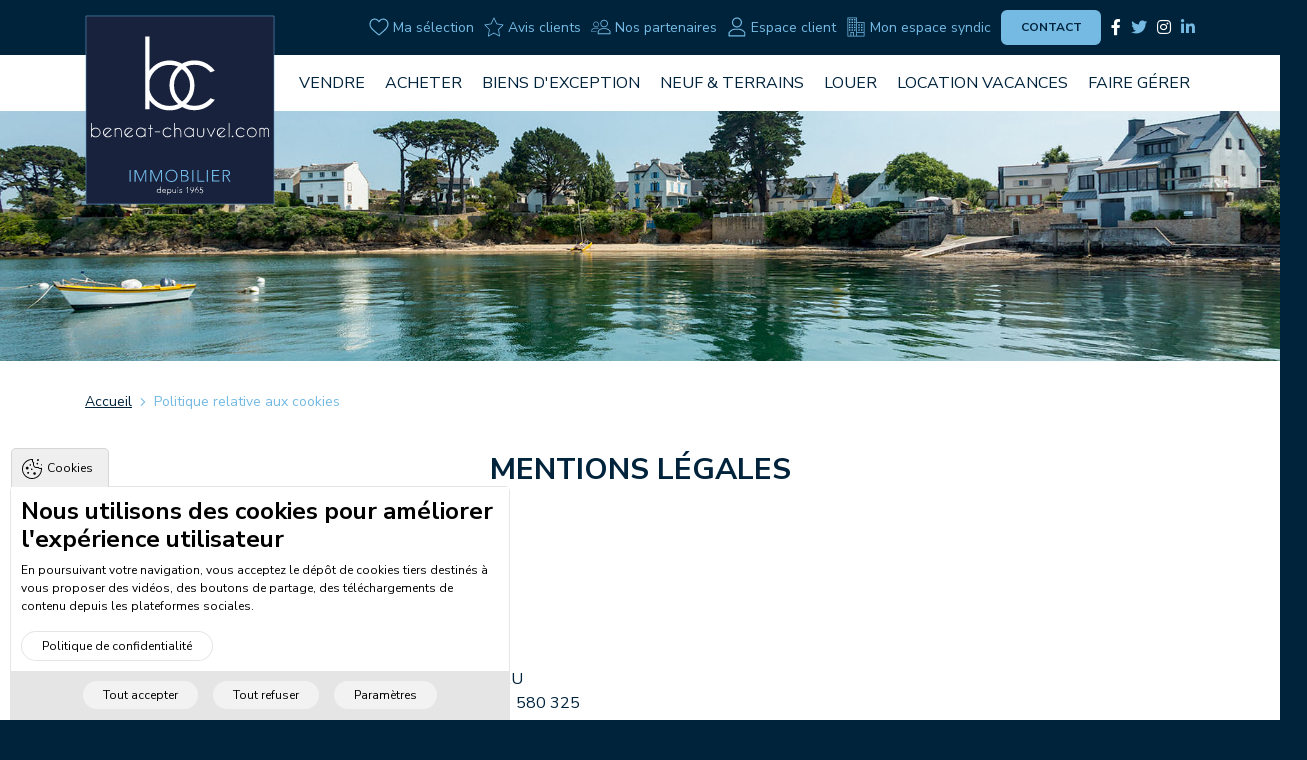

--- FILE ---
content_type: text/html; charset=utf-8
request_url: https://www.beneat-chauvel.com/mentions-legales
body_size: 32409
content:
<!DOCTYPE html>
<html>
<head>
  <meta charset="utf-8" />
  <meta name="viewport" content="width=device-width, initial-scale=1" />
  <meta name="theme-color" content="#FFFFFF">
  <meta name="apple-mobile-web-app-status-bar-style" content="#FFFFFF">
  <meta name="msapplication-navbutton-color" content="#FFFFFF">
  <meta name="google-site-verification" content="mPMYudP3_YFYOCHLNpimCcHZ4lxEVvSzpUfR5KwsroM" />
  <title>Mentions légales | Bénéat Chauvel : achat, vente et location immobilier</title>
  <meta http-equiv="Content-Type" content="text/html; charset=utf-8" />
<meta name="drupal-site-compatibility" content="shim" />
<link rel="shortcut icon" href="https://www.beneat-chauvel.com/sites/beneat-chauvel.com/themes/custom/acreat/favicon.ico" type="image/vnd.microsoft.icon" />
<link type="text/plain" rel="author" href="https://www.beneat-chauvel.com/humans.txt" />
<meta name="description" content="Conditions Générales d&#039;Utilisation du site : les informations diffusées sur le site ont un caractère purement informatif et ne sont données qu&#039;à titre indicatif. Ce site ne peut pas constituer un document contractuel et ne saurait fonder une quelconque réclamation." />
<meta name="keywords" content="Agence Immobilière, Bénéat Chauvel, Bénéat, Chauvel, Vannes, Sarzeau, Arzon, Bretagne, Bretagne Sud, Location, vacances en bretagne, location de vacances, vacances à vannes, vente, maison, appartement, biens d&#039;exception, programme neuf, investissement" />
<link rel="canonical" href="https://www.beneat-chauvel.com/mentions-legales" />
<meta property="og:site_name" content="Bénéat Chauvel : achat, vente et location immobilier" />
<meta property="og:type" content="article" />
<meta property="og:url" content="https://www.beneat-chauvel.com/mentions-legales" />
<meta property="og:title" content="Mentions légales" />
<meta property="og:description" content="Conditions Générales d&#039;Utilisation du site : les informations diffusées sur le site ont un caractère purement informatif et ne sont données qu&#039;à titre indicatif. Ce site ne peut pas constituer un document contractuel et ne saurait fonder une quelconque réclamation." />
<meta property="og:updated_time" content="2025-04-23T15:28:54+02:00" />
<meta property="og:image:secure_url" content="https://www.beneat-chauvel.com/sites/beneat-chauvel.com/themes/custom/acreat/images/no-photo.jpg" />
<meta property="og:image:alt" content="sites/beneat-chauvel.com/themes/custom/acreat/screenshot.png" />
<meta property="article:published_time" content="2017-04-26T10:29:46+02:00" />
<meta property="article:modified_time" content="2025-04-23T15:28:54+02:00" />
<meta itemprop="name" content="Mentions légales" />
<meta itemprop="description" content="Conditions Générales d&#039;Utilisation du site : les informations diffusées sur le site ont un caractère purement informatif et ne sont données qu&#039;à titre indicatif. Ce site ne peut pas constituer un document contractuel et ne saurait fonder une quelconque réclamation." />
  <link type="text/css" rel="stylesheet" href="https://www.beneat-chauvel.com/sites/beneat-chauvel.com/files/css/css_xE-rWrJf-fncB6ztZfd2huxqgxu4WO-qwma6Xer30m4.css" media="all" />
<link type="text/css" rel="stylesheet" href="https://www.beneat-chauvel.com/sites/beneat-chauvel.com/files/css/css_KsV2u3dJN3WFHPyA1XRvnQQLjyfViF2J2397eEySvvI.css" media="all" />
<link type="text/css" rel="stylesheet" href="https://www.beneat-chauvel.com/sites/beneat-chauvel.com/files/css/css_cu_7hsypeGVp1xfTdVo8RCo9SLMHGWuYTWHDgaSK08k.css" media="all" />
<link type="text/css" rel="stylesheet" href="https://www.beneat-chauvel.com/sites/beneat-chauvel.com/files/css/css_DTEPy9-Aw0SoPBsje6w6LaOy7oJlWYMUZeLBRxG4Ssw.css" media="all" />
</head>
<body class="html not-front not-logged-in no-sidebars page-node page-node- page-node-1 node-type-page bg-secondary" >
  <noscript aria-hidden="true"><iframe src="https://www.googletagmanager.com/ns.html?id=GTM-NVDPN4M4" height="0" width="0" style="display:none;visibility:hidden"></iframe></noscript>  <div id="rooftop" class="page main-container">

        <div class="region region-pre-header">
    <div id="block-agence-m-header-top-menu" class="block block-agence-m header header--top container text-right d-none d-xl-block">

    
  <div class="content">
    <ul class="menu menu--top py-10 px-0 d-inline-flex font-size-sm">
      <li><a href="/cologin"><svg viewBox="0 0 200 200" class="svg-icon-souhaits"><use xlink:href="#svg-icon-souhaits"></use></svg>Ma sélection</a></li>
      <li><a href="/avis-clients"><svg viewBox="0 0 200 200" class="svg-icon-avis"><use xlink:href="#svg-icon-avis"></use></svg>Avis clients</a></li>
      <li><a href="/nos-partenaires"><svg viewBox="0 0 200 200" class="svg-icon-espace-partenaires"><use xlink:href="#svg-icon-espace-partenaires"></use></svg>Nos partenaires</a></li>
      <li><a href="/cologin"><svg viewBox="0 0 200 200" class="svg-icon-espace-client"><use xlink:href="#svg-icon-espace-client"></use></svg>Espace client</a></li>
      <li><a href="https://beneat.monespaceclient.immo/" target="_blank"><svg viewBox="0 0 200 200" class="svg-icon-espace-syndic"><use xlink:href="#svg-icon-espace-syndic"></use></svg>Mon espace syndic</a></li>
      <li><a href="/beneat-chauvel/contacter-lagence-beneat-chauvel" title="contact" class="btn btn-primary btn-small btn-100">Contact</a></li>
  
      <li class="networks d-inline-flex align-items-center justify-content-xl-end flex-wrap font-size-regular">
      <div class="networks__item d-none"></div>
              <div class="networks__item networks__item--facebook">
          <a href="https://www.facebook.com/CaroleBENEATCHAUVEL" title="Facebook" class="facebook network network--facebook"><i class="fab fa-facebook-f"></i></a>        </div>
              <div class="networks__item networks__item--twitter">
          <a href="https://twitter.com/Beneat_Chauvel" title="Twitter" class="twitter network network--twitter"><i class="fab fa-twitter"></i></a>        </div>
              <div class="networks__item networks__item--instagram">
          <a href="https://www.instagram.com/beneatchauvelimmobilier" title="Instagram" class="instagram network network--instagram"><i class="fab fa-instagram"></i></a>        </div>
              <div class="networks__item networks__item--linkedin">
          <a href="https://lu.linkedin.com/company/cabinet-beneat-chauvel" title="Linkedin" class="linkedin network network--linkedin"><i class="fab fa-linkedin-in"></i></a>        </div>
          </li>
  </ul>
  </div>
</div>
  </div>
  
  <div class="header__wrapper">
          <header class="region region-header header bg-white">
  <div class="container d-flex justify-content-between">
    <div class="header__logo">
      <a href="/" title="Accueil"><img class="logo" title="Logo white Bénéat Chauvel : achat, vente et location immobilier" alt="Logo white Bénéat Chauvel : achat, vente et location immobilier" src="https://www.beneat-chauvel.com/sites/beneat-chauvel.com/themes/custom/acreat/images/logo-beneat-chauvel.svg" /></a>    </div>
    <div class="header__main d-none d-xl-block">
      <div id="block-menu-block-2" class="block block-menu-block">
  <div class="menu-block-wrapper menu-block-2 menu-name-main-menu parent-mlid-0 menu-level-1">
  <ul class="menu"><li class="first expanded menu-mlid-409 vendre"><a href="/vendre/decouvrez-nos-dernieres-transactions" title="Vendez votre appartement/maison en toute sécurité avec le cabinet Bénéat-Chauvel">Vendre</a><ul class="menu"><li class="first leaf menu-mlid-420 vendre--biens-vendus"><a href="/vendre/decouvrez-nos-dernieres-transactions" title="Découvrez les dernières transactions réalisées par le cabinet Bénéat-Chauvel en Bretagne Sud">Nos biens vendus</a></li>
<li class="last leaf menu-mlid-419 vendre--estimation"><a href="/vendre/faites-estimer-votre-bien-immobilier" title="Estimation gratuite de votre bien immobilier par notre cabinet Bénéat-Chauvel">Faites estimer votre bien immobilier</a></li>
</ul></li>
<li class="leaf menu-mlid-406 acheter"><a href="/acheter" title="Acheter votre bien immobilier en Bretagne Sud avec le cabinet Bénéat-Chauvel">Acheter</a></li>
<li class="leaf menu-mlid-3116"><a href="https://beneat-chauvel-proprietes.fr/?prix_minimum=800000">Biens d&#039;exception</a></li>
<li class="leaf menu-mlid-408 lotissement-neuf"><a href="/lotissement-neuf" title="Investissez dans l&#039;immobilier neuf en Bretagne Sud avec le cabinet Bénéat-Chauvel">Neuf &amp; Terrains</a></li>
<li class="expanded menu-mlid-410 location"><a href="/location" title="Louez un appartement, une maison en Bretagne Sud avec le cabinet Bénéat-Chauvel">Louer</a><ul class="menu"><li class="first leaf menu-mlid-3203"><a href="/location">Tous nos biens à louer</a></li>
<li class="last leaf menu-mlid-3202"><a href="/location/nous-confier-la-location-de-votre-bien">Nous confier la location de votre bien</a></li>
</ul></li>
<li class="leaf menu-mlid-2788 location-vacances"><a href="https://www.beneat-chauvel-vacances.com/" target="_blank">Location vacances</a></li>
<li class="last expanded menu-mlid-3211"><a href="/faire-gerer/gestion-locative-golfe-du-morbihan-et-pays-de-vannes" title="Faire gérer">Faire gérer</a><ul class="menu"><li class="first leaf menu-mlid-1122 gestion-locative"><a href="/faire-gerer/gestion-locative-golfe-du-morbihan-et-pays-de-vannes" title="Gestion locative">Gestion locative</a></li>
<li class="last leaf menu-mlid-3212"><a href="/faire-gerer/syndic-de-copropriete" title="Syndic de copropriété">Syndic de copropriété</a></li>
</ul></li>
</ul></div>
</div>
    </div>
    <a href="#right-panel" class="side-panel-right-trigger d-block d-xl-none">
      <button class="hamburger" aria-label="Main Menu">
  <svg width="100" height="100" viewBox="0 0 100 100">
    <path class="line line1" d="M 20,29.000046 H 80.000231 C 80.000231,29.000046 94.498839,28.817352 94.532987,66.711331 94.543142,77.980673 90.966081,81.670246 85.259173,81.668997 79.552261,81.667751 75.000211,74.999942 75.000211,74.999942 L 25.000021,25.000058" />
    <path class="line line2" d="M 20,50 H 80" />
    <path class="line line3" d="M 20,70.999954 H 80.000231 C 80.000231,70.999954 94.498839,71.182648 94.532987,33.288669 94.543142,22.019327 90.966081,18.329754 85.259173,18.331003 79.552261,18.332249 75.000211,25.000058 75.000211,25.000058 L 25.000021,74.999942" />
  </svg>
</button>
    </a>
  </div>
</header>

<div class="header header--scroll bg-white d-none d-xl-block"></div>
      </div>

  <div class="header__post position-relative">
            <div class="region region-header-content">
    <div id="block-agence-m-banner" class="block block-agence-m">

    
  <div class="content">
      <div class="banner position-relative overflow-hidden" style="background: url('/sites/beneat-chauvel.com/themes/custom/acreat/images/banners/default-banner.jpg') no-repeat center center;"></div>
  </div>
</div>
  </div>
    
    
      </div>

  <div class="bg-white">
    <div class="highlighted">
      
      
      
              <div class="container pt-30">
          <nav aria-label="breadcrumb"><ul class="breadcrumb container font-size-xxs bg-none p-0" itemscope="" itemprop="breadcrumb" itemtype="http://schema.org/BreadcrumbList"><li class="breadcrumb-item" itemprop="itemListElement" itemscope=""
  itemtype="http://schema.org/ListItem"><a href="/">Accueil</a></li><li class="breadcrumb-item" aria-current="page" itemprop="itemListElement" itemscope=""
  itemtype="http://schema.org/ListItem"><a href="/mentions-legales" class="active">Politique relative aux cookies</a></li></ul></nav>        </div>
          </div>

    <div class="pre-content">
      
      
          </div>

            <div class="region region-content">
    <div id="block-system-main" class="block block-system">

    
  <div class="content">
    
<div id="node-1" class="node full node-full node-page node-page-full node-1 pt-40">
  <div class="container pb-80">
    <h1 class="mb-0 text-center text-uppercase">Mentions légales</h1>
          <div class="mt-30">
        <div class="field field-name-body field-type-text-with-summary field-label-hidden"><div class="field-items"><div class="field-item even"> <div>
<h2 class="mb-30">EDITEUR DU SITE INTERNET</h2>
<p>Responsable de publication : M.Jérôme BENEAT</p>
<p>Raison sociale : Cabinet BENEAT-CHAUVEL<br />
		Forme Juridique : SAS, au capital social de : 50.000 €<br />
		Adresse du siège social : 3, Place Lesage – 56370 SARZEAU<br />
		Immatriculée au RCS de : VANNES (FRANCE) sous le n°876 580 325</p>
<p>TVA Intracommunautaire : FR 80 876 580 325 00010<br />
		Activité : Agence Immobilière – Transaction Vente<br />
		Numéro de téléphone : +33 (0)2 97 41 81 81<br />
		Courrier électronique : <span class="spamspan"><span class="u">sarzeau</span> [at] <span class="d">beneat-chauvel.com</span></span></p>
<p>PROFESSION REGLEMENTEE :<br />
		Garantie financière : 1.340.000 € - GALIAN (110196D)<br />
		Carte professionnelle : CPI 5605 2018 000 026 071<br />
		Autorisation d'exercer : CCI du Morbihan en date du 27/03/2021</p>
<p>Raison sociale : SGIBC  Forme Juridique : SAS, au capital social de : 100.000 €<br />
		Adresse du siège social : 33, Rue Thiers – 56000 VANNES<br />
		Immatriculée au RCS de : VANNES (FRANCE) sous le n°493 269 526</p>
<p>TVA Intracommunautaire : FR 64 493 269 526 00015<br />
		Activité : Agence Immobilière – Transaction Vente et &amp; Syndic de copropriété.<br />
		Numéro de téléphone : +33 (0)2 97 54 23 43<br />
		Courrier électronique : <span class="spamspan"><span class="u">vannes</span> [at] <span class="d">beneat-chauvel.com</span></span></p>
<p>PROFESSION REGLEMENTEE :<br />
		Garantie financière : 4.780.000 € (SYNDIC) &amp; 120.000 € (TRANSACTION) - GALIAN (110988P)<br />
		Carte professionnelle : CPI 5605 2018 000 024 776<br />
		Autorisation d'exercer : CCI du Morbihan en date du 21 février 2021</p>
<p>Raison sociale : CBC Investissement<br />
		Forme Juridique : SAS, au capital social de : 150.000 €<br />
		Adresse du siège social : 3, Place Lesage – 56370 SARZEAU<br />
		Immatriculée au RCS de : VANNES (FRANCE) sous le n°489 665 752<br />
		TVA Intracommunautaire : FR 489 665 752 00015<br />
		Activité : Support de programme immobilier<br />
		Numéro de téléphone : +33 (0)2 41 81 81<br />
		Courrier électronique : <span class="spamspan"><span class="u">jbeneat</span> [at] <span class="d">beneat-chauvel.com</span></span></p>
<p>		Raison sociale : BENEAT-CHAUVEL ADB  Forme Juridique : SAS, au capital social de : 3.000 €<br />
		Adresse du siège social : 33, Rue Thiers – 56000 VANNES<br />
		Immatriculée au RCS de : VANNES (FRANCE) sous le n°909 305 013</p>
<p>TVA Intracommunautaire : FR 56 909 305 013<br />
		Activité : Agence Immobilière – Transaction Vente et Location année et saison ; Gestion Locative.<br />
		Numéro de téléphone : +33 (0)2 97 54 23 43<br />
		Courrier électronique : <span class="spamspan"><span class="u">vannes</span> [at] <span class="d">beneat-chauvel.com</span></span></p>
<p>	PROFESSION REGLEMENTEE :<br />
	Garantie financière : 1.000.000 € (GESTION) &amp; 120.000 € (TRANSACTION)- GALIAN (171131M)<br />
	Carte professionnelle : CPI 5605 2022 000 000 014<br />
	Autorisation d'exercer : CCI du Morbihan en date du 19 Juillet 2022</p>
<p> </p>
</div>
<div class="pt-60">
<h2 class="mb-30">CONCEPTEUR ET HEBERGEUR DU SITE INTERNET </h2>
<p>Raison sociale : <a class="text-primary" href="https://www.coherence-communication.fr/" target="_blank">Cohérence</a><br />
		Adresse du siège social : 27 avenue des peupliers - 35510 Cesson-Sévigné<br />
		Numéro de téléphone : 02 23 50 55 60<br />
		Courrier électronique : <span class="spamspan"><span class="u">contact</span> [at] <span class="d">coherence-communication.fr</span></span></p>
</div>
<div class="pt-60">
<h2 class="mb-30">CREDITS CREATIONS ET VISUELS </h2>
<p>Photos : David Ferrière et Adobe Stock</p>
</div>
<div class="pt-60" id="conditions-generales">
<h2 class="mb-30">CONDITIONS GÉNÉRALES D’UTILISATION</h2>
<p>Ce site web est un site d’informations générales en langue française.<br />
		Les informations diffusées sur le site (textes, graphiques, photos, simulations, indications, …) ont un caractère purement informatif et ne sont données qu'à titre indicatif. Malgré tout le soin apporté à sa réalisation et à son exactitude, ce site ne peut pas constituer un document contractuel et ne saurait fonder une quelconque réclamation.<br />
		L'accès au site est libre et anonyme.</p>
<p>L'utilisateur reconnaît avoir pris connaissance des présentes CGU et déclare les accepter sans restriction ni réserve.</p>
</div>
<div class="pt-60">
<h2 class="mb-30">MÉDIATION DE LA CONSOMMATION – RÈGLEMENT AMIABLE DES LITIGES</h2>
<p>Conformément aux articles du code de la consommation L611-1 et suivants et R612-1 et suivants, il est prévu que pour tout litige de nature contractuelle portant sur l'exécution du contrat de vente et/ou la prestation de services n'ayant pu être résolu dans le cadre d'une réclamation préalablement introduite auprès de notre service client, le Consommateur pourra recourir gratuitement à la médiation. Il contactera l'Association Nationale des Médiateurs (ANM) soit par courrier en écrivant au 62 rue Tiquetonne 75002 PARIS soit par e-mail en remplissant le formulaire de saisine en ligne à l'adresse suivante <a class="text-primary" href="http://www.anm-conso.com">www.anm-conso.com</a>.</p>
<p>En cas de litiges suite à des contrats de vente en ligne, le consommateur peut aussi se rendre sur le site de la plateforme européenne des Règlements des litiges en ligne.</p>
<p>Le site internet suivant <a class="text-primary" href="http://www.economie.gouv.fr/mediation-conso">www.economie.gouv.fr/mediation-conso</a> comporte également toutes informations utiles en cas de litige transfrontalier.</p>
<p>Dans l’hypothèse où le mandant n’a pas la qualité de consommateur, il a la possibilité de saisir le Département Qualité de la FNAIM à l’adresse ci-dessus ou la chambre régionale FNAIM départementale sise à RENNES (35) 23 mail François Mitterrand</p>
</div>
<div class="pt-60">
<h2 class="mb-30">PROPRIÉTÉ INTELLECTUELLE ET COPYRIGHT</h2>
<p>L'ensemble des éléments du site (textes, photographies, documents...) sont, sauf dispositions contraires, la propriété intellectuelle exclusive de Finaloc. Par conséquent, toute reproduction, représentation, transmission, diffusion, partielle ou totale, est interdite selon les termes de l'article L. 122-4 du CPI sous réserve des exceptions prévues à l'article L. 122-5 du CPI. Toute utilisation de données figurant sur ce site nécessite une autorisation préalable et expresse. A défaut, le délit de contrefaçon constitué est sanctionné sur le fondement des articles L. 335-2 et suivants du CPI.<br />
		Pour toute exploitation autorisée de tout ou partie du contenu du site, faire figurer le nom de l'auteur, ses qualités, l'année de publication et la source.</p>
</div>
<div class="pt-60">
<h2 class="mb-30">LIENS HYPERTEXTES</h2>
<p>L'éditeur ne saurait engager sa responsabilité sur le contenu des informations figurant sur les pages auxquelles les liens hypertextes du présent site renvoient.</p>
</div>
<div class="pt-60" id="cookies">
<h2 class="mb-30">COOKIES</h2>
<p>Des cookies sont utilisés afin de permettre une navigation optimale et un meilleur fonctionnement du site web. Les « cookies » sont des données stockées sur l’équipement terminal (ordinateur ou autre périphérique connecté à Internet) des utilisateurs du site web. Ils permettent de stocker des informations relatives à la navigation sur le site web (date, page, heures), ainsi qu’aux éventuelles données saisies par les utilisateurs au cours de leur visite (recherches, login, email, mot de passe).<br />
		La durée de vie des cookies utilisés sur le site web est de 13 mois maximum à partir de la date de leur stockage dans l'équipement terminal de l'utilisateur.</p>
<p>		L’utilisateur dispose de la possibilité de bloquer, modifier la durée de conservation, ou supprimer les cookies via l’interface de son navigateur. L'utilisateur reconnaît cependant que dans le cas où il supprimerait ou n'accepterait pas les cookies la navigation sur le site ne pourrait être optimale. De ce fait, tout dysfonctionnement liés à la désactivation des cookies ne saurait en aucun cas engager la responsabilité de l'éditeur ni du concepteur du site web.</p>
</div>
<div class="pt-60" id="donnees-perso">
<h2 class="mb-30">POLITIQUES RGPD</h2>
<p>Dans le cadre de nos activités, nous traitons les données à caractère personnel de nos clients, prospects, salariés, dans le respect des règles posées par le Règlement général sur les données personnelles (RGPD) et par la loi n°78-17 du 6 janvier 1978 relative à l'informatique, aux fichiers et aux libertés. Vous pouvez accéder aux informations relatives aux traitements de vos données personnelles ainsi qu'à vos droits en consultant notre politique de traitements des données personnelles sur les pages suivantes :</p>
<p>Pour les activités de Gestion et Locations : <a class="text-primary" href="https://www.declarations-juridiques.fr/processing-policy/beneat-chauvel_909305013" target="_blank">https://www.declarations-juridiques.fr/processing-policy/beneat-chauvel_909305013</a><br />
		Pour l’activité Syndic : <a class="text-primary" href="https://www.declarations-juridiques.fr/processing-policy/beneat-chauvel_493269526" target="_blank">https://www.declarations-juridiques.fr/processing-policy/beneat-chauvel_493269526</a><br />
		Pour l’activité Transactions (achat et vente) : <a class="text-primary" href="https://www.declarations-juridiques.fr/processing-policy/cabinet-beneat-chauvel_876580325" target="_blank">https://www.declarations-juridiques.fr/processing-policy/cabinet-beneat-chauvel_876580325</a></p>
<p>Conformément au chapitre V de la loi "Informatique et Libertés" du 6 janvier 1978 (modifiée par la loi n° 2004-801 du 6 août 2004 relative à l'informatique, aux fichiers et aux libertés), vous disposez d'un droit d'accès à vos informations personnelles.</p>
<p>Vous bénéficiez également d’un droit de rectification, d’effacement et de limitation du traitement de vos données dans une certaine mesure, ainsi que du droit à la portabilité de vos données.</p>
<p>Vous disposez en outre d’un droit d’opposition à ce que les données à caractère personnel vous concernant fassent l’objet d’un traitement, et d’un droit d’opposition à ce que vos données soient utilisées à des fins de prospection notamment commerciale.</p>
<p>Vous disposez également du droit de définir des directives générales et/ou particulières relatives au sort de vos données à caractère personnel et à la manière dont vous souhaitez que vos droits soient exercés après votre décès. A cet égard, en cas de décès qui serait porté à notre connaissance, vos données seront supprimées, sauf nécessité de conservation pendant une durée déterminée pour des motifs tenant à nos obligations légales et réglementaires et/ou aux délais légaux de prescription, et après le cas échéant avoir été communiquées à un tiers éventuellement désigné par vos soins.</p>
<p>Toutes demandes tendant à l’exercice de ces droits, ainsi que toutes demandes d’information concernant la protection des données à caractère personnel, doivent être effectués par courrier ou via notre formulaire en ligne: <a class="text-primary" href="/rgpd" target="_blank">RGPD</a>.</p>
<p>Dans un souci de confidentialité et de protection de vos données personnelles, nous devons nous assurer de votre identité avant de répondre à une telle demande. Aussi, toute demande tendant à l’exercice de ces droits devra être accompagnée d’une copie d’un titre d’identité signé.</p>
</div>
<p> </p>
 </div></div></div>      </div>
          </div>
</div>
  </div>
</div>
  </div>
    
    <div class="post-content pt-60 pt-md-0">
                <div class="region region-post-content-first">
    <div id="block-agence-m-cta-newsletter-networks-2" class="block block-agence-m bg-secondary text-white pt-10 pb-40">

    
  <div class="content">
    <div class="container">
  <div class="row">
    <div class="col-12 col-lg-6 mt-30">
      <h2 class="text-primary text-uppercase mb-30">Rejoignez l'Univers #Bénéat-Chauvel</h2>
      <p>Renseignez votre adresse email et soyez informé-e avant tout le monde des nouveaux biens immobiliers et actualités des 3 agences Bénéat-Chauvel.</p>
              <a href="/newsletter" title="S&#039;abonner à la newsletter" class="btn btn-primary btn-250">Je m&#039;abonne</a>          </div>
    <div class="col-12 col-lg-6 mt-30">
      <div class="border border-third p-15 h-100 w-100 d-flex align-items-center justify-content-center text-center">
        <div class="networks d-inline-flex align-items-center justify-content-center flex-wrap font-size-xxl">
          <div class="networks__item networks__item--title font-size-lg mb-15 w-100">
            <strong class="text-uppercase">Suivez-nous</strong>
          </div>
                      <div class="networks__item networks__item--facebook">
              <a href="https://www.facebook.com/CaroleBENEATCHAUVEL" title="Facebook" class="facebook network network--facebook"><i class="fab fa-facebook-f"></i></a>            </div>
                      <div class="networks__item networks__item--twitter">
              <a href="https://twitter.com/Beneat_Chauvel" title="Twitter" class="twitter network network--twitter"><i class="fab fa-twitter"></i></a>            </div>
                      <div class="networks__item networks__item--instagram">
              <a href="https://www.instagram.com/beneatchauvelimmobilier" title="Instagram" class="instagram network network--instagram"><i class="fab fa-instagram"></i></a>            </div>
                      <div class="networks__item networks__item--linkedin">
              <a href="https://lu.linkedin.com/company/cabinet-beneat-chauvel" title="Linkedin" class="linkedin network network--linkedin"><i class="fab fa-linkedin-in"></i></a>            </div>
                  </div>
      </div>
    </div>
  </div>
</div>

  </div>
</div>
<div id="block-agence-m-footer-back-top" class="block block-agence-m">

    
  <div class="content">
    <div class="container text-center py-20"><a href="#rooftop" class="text-decoration-none text-uppercase text-secondary"><svg viewBox="0 0 200 200" class="svg-icon-arrow-top mr-10"><use xlink:href="#svg-icon-arrow-top"></use></svg>Retour en haut</a></div>  </div>
</div>
  </div>
      
      
          </div>
  </div>

  <footer class="footer container text-white pt-10 pb-40 font-size-sm">
    <div class="position-relative">
      <svg viewBox="0 0 200 200" class="svg-filigrane-bc text-white opacity-20 position-absolute"><use xlink:href="#svg-filigrane-bc"></use></svg>

                <div class="region region-footer-first">
    <div id="block-agence-m-footer-menu-and-newsletter" class="block block-agence-m">

    
  <div class="content">
    <div class="row text-center text-md-left">
  <div class="d-none d-sm-block col-12 col-lg-9 pt-30">
    <div class="text-uppercase text-primary font-size-md font-weight-bold mb-15">Bénéat-Chauvel & Vous</div>
    <div class="footer__menu-beneat-chauvel text-uppercase">
      <ul class="menu"><li class="first leaf"><a href="/beneat-chauvel/decouvrez-notre-cabinet" title="Découvrez notre agence">Notre agence depuis 1965</a></li>
<li class="leaf"><a href="/nos-services-immobiliers-pays-de-vannes-golfe-du-morbihan" title="Notre expertise">Notre expertise</a></li>
<li class="leaf"><a href="/beneat-chauvel/actualites">Actualités</a></li>
<li class="leaf"><a href="/beneat-chauvel/notre-equipe" title="Notre équipe">Notre équipe</a></li>
<li class="leaf"><a href="/beneat-chauvel/honoraires">Nos honoraires</a></li>
<li class="leaf"><a href="/beneat-chauvel/recrutement" title="Recrutement">Recrutement</a></li>
<li class="leaf"><a href="/nos-partenaires" title="Nos partenaires">Nos partenaires</a></li>
<li class="leaf"><a href="/infos-pratiques" title="Infos pratiques">Infos pratiques</a></li>
<li class="leaf"><a href="/faire-gerer/syndic-de-copropriete">Syndic de copropriété</a></li>
<li class="leaf"><a href="/lotissement-neuf">Investir</a></li>
<li class="leaf"><a href="/beneat-chauvel/contacter-lagence-beneat-chauvel">Contactez-nous</a></li>
<li class="leaf"><a href="/beneat-chauvel/covid" title="Nos mesures COVID">Nos mesures COVID</a></li>
<li class="last leaf"><a href="/espace-presse" title="Espace Presse">Espace presse</a></li>
</ul>    </div>
  </div>

  <div class="col-12 col-lg-3 pt-30">
    <div class="text-uppercase text-primary font-size-md font-weight-bold mb-15">Newsletter</div>
    <p class="mb-15">Inscrivez-vous à notre newsletter pour recevoir nos mises à jour sur les biens immobiliers et toutes les actualités et rapports de marché de Bénéat-Chauvel.</p>
    <a href="/newsletter" title="S&#039;inscrire à la newsletter" class="btn btn-primary btn-200">Je m&#039;abonne</a>  </div>

      <div class="col-12 pt-30">
      <a href="https://www.fnaim.fr/" target="_blank" title="FNAIM"><img title="FNAIM" alt="Logo FNAIM" src="/sites/beneat-chauvel.com/themes/custom/acreat/images/footer/logo-fnaim.png" /></a>    </div>
  </div>
  </div>
</div>
  </div>
      
                <div class="region region-footer-second">
    <div id="block-menu-block-1" class="block block-menu-block pt-30 footer__menu-footer">

    
  <div class="content">
    <div class="menu-block-wrapper menu-block-1 menu-name-menu-footer-menu parent-mlid-0 menu-level-1">
  <ul class="menu"><li class="first leaf menu-mlid-402"><a href="/" title="Retour à la page d&#039;accueil">Accueil</a></li>
<li class="leaf menu-mlid-403"><a href="/plan-du-site" title="Plan du site">Plan du site</a></li>
<li class="leaf active menu-mlid-401"><a href="/mentions-legales" title="Mentions légales" class="active">Mentions légales</a></li>
<li class="leaf menu-mlid-3120"><a href="/location-vacances/conditions-generales-de-location">Conditions Générales de Location</a></li>
<li class="leaf active menu-mlid-3198"><a href="/mentions-legales#conditions-generales" class="active">Conditions générales d&#039;utilisation</a></li>
<li class="leaf active menu-mlid-3199"><a href="/mentions-legales#donnees-perso" class="active">Données personnelles</a></li>
<li class="last leaf active-trail active menu-mlid-3200"><a href="/mentions-legales#cookies" class="active-trail active">Politique relative aux cookies</a></li>
</ul></div>
  </div>
</div>
<div id="block-menu-block-3" class="block block-menu-block pt-30 font-size-xs opacity-60 footer__menu-seo d-none d-sm-block">

    
  <div class="content">
    <div class="menu-block-wrapper menu-block-3 menu-name-menu-menu-referencement parent-mlid-0 menu-level-1">
  <ul class="menu"><li class="first leaf menu-mlid-2349"><a href="/acheter/tous/vannes">L&#039;immobilier à Vannes</a></li>
<li class="leaf menu-mlid-2351"><a href="/acheter/tous/arzon-port-navalo-port-crouesty">L&#039;immobilier à Arzon</a></li>
<li class="leaf menu-mlid-2560"><a href="/agence-immobiliere-arzon">Agence immobilière à Arzon</a></li>
<li class="leaf menu-mlid-2561"><a href="/agence-immobiliere-sarzeau">Agence immobilière à Sarzeau</a></li>
<li class="leaf menu-mlid-2562"><a href="/acheter/tous/ile-aux-moines">Immobilier sur l’Ile aux Moines</a></li>
<li class="leaf menu-mlid-2564"><a href="/acheter/tous/ile-darz">Immobilier sur l’île d’Arz</a></li>
<li class="last leaf menu-mlid-2563"><a href="/acheter/tous/sarzeau-golfe-ouest">Immobilier à Sarzeau</a></li>
</ul></div>
  </div>
</div>
  </div>
      
                <div class="region region-footer-third">
    <div id="block-agence-m-footer-social-networks" class="block block-agence-m">

    
  <div class="content">
    <div class="mt-30 text-center">
  <div class="networks footer__networks d-inline-flex align-items-center justify-content-center flex-wrap font-size-xxl">
    <div class="networks__item networks__item--title">
      <strong class="text-uppercase">Suivez-nous</strong>
    </div>

          <div class="networks__item networks__item--facebook">
        <a href="https://www.facebook.com/CaroleBENEATCHAUVEL" target="_blank" title="Facebook" class="facebook network network--facebook"><i class="fab fa-facebook-f"></i></a>      </div>
          <div class="networks__item networks__item--twitter">
        <a href="https://twitter.com/Beneat_Chauvel" target="_blank" title="Twitter" class="twitter network network--twitter"><i class="fab fa-twitter"></i></a>      </div>
          <div class="networks__item networks__item--instagram">
        <a href="https://www.instagram.com/beneatchauvelimmobilier" target="_blank" title="Instagram" class="instagram network network--instagram"><i class="fab fa-instagram"></i></a>      </div>
          <div class="networks__item networks__item--linkedin">
        <a href="https://lu.linkedin.com/company/cabinet-beneat-chauvel" target="_blank" title="Linkedin" class="linkedin network network--linkedin"><i class="fab fa-linkedin-in"></i></a>      </div>
      </div>
</div>
  </div>
</div>
<div id="block-agence-m-footer-copyright" class="block block-agence-m">

    
  <div class="content">
    <div class="copyright footer__copyright text-center d-flex align-items-center justify-content-center flex-wrap flex-column flex-lg-row text-primary mt-30">
  <div class="copyright__item">&copy; 2026&nbsp;Bénéat-Chauvel - Tous droits réservés</div>
  <div class="copyright__item copyright__item--designed-by">Designed by</div>
  <div class="copyright__item copyright__item--fabrique"><a class="text-primary" href="https://lafabriquedesimages.fr/" target="_blank">La Fabrique des Images</a></div>
  <div class="copyright__item copyright__item--coherence">
    <a href="https://www.coherence-communication.fr/" target="_blank" class="acreat link-light">
      <svg style="height:32px;" class="svg-logo-acreat-horizontal d-inline-block" viewBox="0 0 1000 1000"><use xlink:href="#svg-logo-acreat-horizontal"></use></svg>
    </a>
  </div>
</div>
  </div>
</div>
<div id="block-agence-m-fixed-scroll" class="block block-agence-m">

    
  <div class="content">
    <a href="#rooftop" class="btn-scroll scroll-top" title="Retour en haut de page">
  <svg viewBox="0 0 200 200" class="svg-icon-arrow-top"><use xlink:href="#svg-icon-arrow-top"></use></svg>
</a>
  </div>
</div>
  </div>
          </div>
  </footer>

      <div class="d-none">
        <div class="region region-hidden">
    <div id="block-agence-m-hidden-svg-icons-block" class="block block-agence-m">

    
  <div class="content">
    <svg enable-background="new 0 0 200 200" viewBox="0 0 200 200"xmlns="http://www.w3.org/2000/svg">

  <g id="svg-filigrane-bc">
    <path d="m174.6 93c-10.4-10.3-22.9-15.4-37.5-15.4s-27 5.2-37.4 15.5-15.5 22.8-15.5 37.4 5.2 27.1 15.5 37.5c10.4 10.3 22.8 15.5 37.4 15.5s27.1-5.2 37.5-15.5c1.3-1.3 2.6-2.7 3.7-4.1l11.1 4c-2 2.8-4.3 5.5-6.9 8.1-12.5 12.5-27.7 18.8-45.4 18.8s-32.8-6.3-45.3-18.8c-12.6-12.7-18.8-27.8-18.8-45.6 0-17.7 6.3-32.8 18.8-45.3s27.6-18.8 45.3-18.8c17.8 0 32.9 6.3 45.4 18.8 2.6 2.6 4.9 5.2 6.9 7.9l-11.1 4.1c-1.1-1.3-2.4-2.7-3.7-4.1zm-56.2 82.9c-12.5 12.5-27.6 18.8-45.4 18.8-17.7 0-32.8-6.3-45.3-18.8-2.5-2.5-4.7-5.1-6.7-7.7v23.2h-10.4v-186.7h10.5v88.2c1.9-2.6 4.2-5.2 6.7-7.7 12.5-12.5 27.6-18.8 45.3-18.8 17.8 0 32.9 6.3 45.4 18.8s18.7 27.7 18.7 45.4-6.3 32.8-18.8 45.3zm-7.8-82.7c-10.4-10.3-22.9-15.5-37.5-15.5s-27.1 5.2-37.5 15.5c-7.6 7.6-12.5 16.5-14.5 26.5v21.9c2 10 6.9 18.8 14.5 26.4 10.4 10.3 22.9 15.5 37.5 15.5s27.1-5.2 37.5-15.5 15.5-22.8 15.5-37.4-5.2-27.1-15.5-37.4z"/>
  </g>

  <g id="svg-icon-alert">
    <path d="m180.7 89.8c-3.3 0-5.9-2.7-5.9-5.9 0-22.7-8.8-44.1-24.9-60.2-2.3-2.3-2.3-6.1 0-8.4s6.1-2.3 8.4 0c18.3 18.3 28.4 42.7 28.4 68.6 0 3.3-2.7 5.9-6 5.9z"/><path d="m18.4 89.8c-3.3 0-5.9-2.7-5.9-5.9 0-25.9 10.1-50.3 28.4-68.6 2.3-2.3 6.1-2.3 8.4 0s2.3 6.1 0 8.4c-16.1 16.1-24.9 37.4-24.9 60.2 0 3.3-2.7 5.9-6 5.9z"/><path d="m99.6 194.7c-16.4 0-29.7-13.3-29.7-29.7 0-3.3 2.7-5.9 5.9-5.9s5.9 2.7 5.9 5.9c0 9.8 8 17.8 17.8 17.8s17.8-8 17.8-17.8c0-3.3 2.7-5.9 5.9-5.9s5.9 2.7 5.9 5.9c.2 16.4-13.1 29.7-29.5 29.7z"/><path d="m164.9 171h-130.6c-7.6 0-13.9-6.2-13.9-13.9 0-4.1 1.8-7.9 4.8-10.5 12-10.2 18.9-25 18.9-40.6v-22.1c0-30.6 24.9-55.4 55.4-55.4 30.6 0 55.4 24.9 55.4 55.4v22.1c0 15.7 6.9 30.5 18.8 40.6 3.2 2.7 4.9 6.5 4.9 10.6.1 7.5-6.1 13.8-13.7 13.8zm-65.3-130.7c-24 0-43.5 19.5-43.5 43.5v22.1c0 19.2-8.4 37.3-23 49.6-.3.2-.7.7-.7 1.5 0 1.1.9 2 2 2h130.6c1.1 0 2-.9 2-2 0-.8-.4-1.3-.7-1.5-14.7-12.4-23.1-30.5-23.1-49.7v-21.9c-.1-24-19.6-43.6-43.6-43.6z"/><path d="m99.6 40.3c-3.3 0-5.9-2.7-5.9-5.9v-23.8c0-3.3 2.7-5.9 5.9-5.9s5.9 2.7 5.9 5.9v23.7c0 3.4-2.6 6-5.9 6z"/>
  </g>

  <g id="svg-icon-arrow-top">
    <path d="m19.4 113.7c2 2.3 4.4 3.3 7.2 3.2s5.2-1.2 7.2-3.2l48.8-50.9v121.7c0 2.8 1 5.2 3 7.2s4.4 3 7.2 3h13.6c2.8 0 5.2-1 7.2-3s3-4.4 3-7.2v-121.7l48.8 50.9c2 2 4.4 3 7.2 3.2 2.8.1 5.2-.9 7.2-3.2l9.3-9.3c2-2 3-4.4 3-7.2s-1-5.2-3-7.2l-82.3-82.3c-2-2-4.4-3-7.2-3s-5.2 1-7.2 3l-82.3 82.3c-2 2-3 4.4-3 7.2s1 5.2 3 7.2z"/>
  </g>

  <g id="svg-icon-avis">
    <path d="m155.9 195.2c-.7 0-1.3-.2-1.9-.5l-54.4-30-54.4 30c-1.3.7-3 .6-4.2-.2-1.2-.9-1.9-2.4-1.6-3.9l10.4-63.9-44.1-45.2c-1-1.1-1.4-2.6-.9-4s1.7-2.4 3.2-2.7l60.8-9.3 27.2-58c1.3-2.8 5.9-2.8 7.2 0l27.2 58 60.8 9.3c1.5.2 2.7 1.3 3.2 2.7s.1 3-.9 4l-44.1 45.2 10.4 63.9c.2 1.5-.4 3-1.6 3.9-.7.5-1.5.7-2.3.7zm-56.3-39c.7 0 1.3.2 1.9.5l49.1 27.2-9.4-57.8c-.2-1.2.2-2.5 1.1-3.4l40.1-41.1-55.3-8.6c-1.3-.2-2.4-1-3-2.2l-24.5-52.3-24.6 52.3c-.6 1.2-1.7 2-3 2.2l-55.3 8.4 40.1 41.1c.9.9 1.3 2.2 1.1 3.4l-9.4 57.8 49.1-27.2c.7-.1 1.3-.3 2-.3z"/>
  </g>

  <g id="svg-icon-chambre">
    <path d="m178.7 88.2v-36c0-10.9-8.9-19.8-19.8-19.8h-118.7c-10.9 0-19.8 8.9-19.8 19.8v36c-9 1.8-15.8 9.8-15.8 19.4v23.7 15.8 15.9c0 2.2 1.8 4 4 4s4-1.8 4-4v-11.9h174.2v11.9c0 2.2 1.8 4 4 4s4-1.8 4-4v-15.8-15.8-23.7c-.2-9.6-7-17.6-16.1-19.5zm-150.4-36c0-6.5 5.3-11.9 11.9-11.9h118.8c6.5 0 11.9 5.3 11.9 11.9v35.6h-10.9c.8-2.2 1-4.5.4-6.8l-4-15.8c-1.3-5.3-6.1-9-11.5-9h-25.5c-6.5 0-11.9 5.3-11.9 11.9v15.8c0 1.4.3 2.7.7 4h-17.3c.4-1.2.7-2.6.7-4v-15.9c0-6.5-5.3-11.9-11.9-11.9h-25.4c-5.5 0-10.2 3.7-11.5 9l-4 15.8c-.6 2.3-.4 4.7.4 6.8h-10.9zm123.6 34.1c-.8 1-1.9 1.5-3.1 1.5h-29.4c-2.2 0-4-1.8-4-4v-15.8c0-2.2 1.8-4 4-4h25.5c1.8 0 3.4 1.2 3.8 3l4 15.8c.3 1.3 0 2.5-.8 3.5zm-68.2-18.3v15.8c0 2.2-1.8 4-4 4h-29.4c-1.2 0-2.4-.6-3.1-1.5-.8-1-1-2.2-.7-3.4l4-15.8c.5-1.8 2-3 3.8-3h25.5c2.2 0 3.9 1.7 3.9 3.9zm103 75.2h-174.2v-7.9h174.2zm0-15.8h-174.2v-19.8c0-6.5 5.3-11.9 11.9-11.9h26 29.4 39.6 29.4 26c6.5 0 11.9 5.3 11.9 11.9z"/>
  </g>

  <g id="svg-icon-correspondant">
    <path d="m99.6 4.7c-12.2 0-22.2 9.9-22.2 22.2 0 12.2 9.9 22.2 22.2 22.2 12.2 0 22.2-9.9 22.2-22.2s-10-22.2-22.2-22.2zm0 38c-8.7 0-15.8-7.1-15.8-15.8s7.1-15.8 15.8-15.8 15.8 7.1 15.8 15.8-7.1 15.8-15.8 15.8z"/><path d="m109.1 52.2h-19c-15.7 0-28.5 12.8-28.5 28.5v53.8h12.7v60.2h6.3v-72.8h-6.3v6.3h-6.3v-47.5c0-12.2 9.9-22.2 22.2-22.2h19c12.2 0 22.2 9.9 22.2 22.2v47.5h-6.3v-6.3h-6.3v72.8h6.3v-60.2h12.7v-53.8c-.2-15.7-13-28.5-28.7-28.5z"/><path d="m96.4 134.5h6.3v60.2h-6.3z"/>
  </g>

  <g id="svg-icon-espace-client">
    <path d="m99.6 4.7c-27.6 0-50.1 22.5-50.1 50.1s22.5 50.1 50.1 50.1 50.1-22.5 50.1-50.1-22.5-50.1-50.1-50.1zm0 89.1c-21.5 0-39-17.5-39-39s17.5-39 39-39 39 17.5 39 39-17.5 39-39 39z"/><path d="m115.1 116.4h-31c-25.7 0-51 11.9-68 37.3v41h167v-41c-16.9-25.4-42.3-37.3-68-37.3zm56.8 67.2h-144.7v-26.5c13-18.5 34.1-29.6 56.8-29.6h31c22.7 0 43.8 11 56.8 29.6z"/>
  </g>

  <g id="svg-icon-espace-partenaires">
    <path d="m131.2 27.6c-21 0-38 17-38 38s17 38 38 38 38-17 38-38-17-38-38-38zm0 67.6c-16.3 0-29.6-13.3-29.6-29.6s13.3-29.6 29.6-29.6 29.6 13.3 29.6 29.6-13.3 29.6-29.6 29.6z"/><path d="m143 112.4h-23.6c-19.5 0-38.7 9-51.6 28.3v31.1h126.7v-31.1c-12.8-19.3-32-28.3-51.5-28.3zm43.1 50.9h-109.7v-20.1c9.9-14.1 25.9-22.4 43.1-22.4h23.5c17.2 0 33.3 8.4 43.1 22.4z"/><path d="m51 101.3c15.4 0 27.9-12.5 27.9-27.9s-12.5-27.9-27.9-27.9-27.9 12.5-27.9 27.9 12.6 27.9 27.9 27.9zm0-49.6c12 0 21.7 9.7 21.7 21.7s-9.7 21.7-21.7 21.7-21.7-9.7-21.7-21.7 9.8-21.7 21.7-21.7z"/><path d="m56.1 145h-45.3v-14.7c7.2-10.3 19-16.4 31.6-16.4h17.3c4.3 0 8.6.7 12.6 2.1 2.2-1.4 4.3-2.8 6.6-4-6-2.9-12.6-4.3-19.1-4.3h-17.4c-14.3 0-28.4 6.6-37.8 20.7v22.8h51.5v-5.9c0-.1 0-.1 0-.3z"/>
  </g>

  <g id="svg-icon-espace-syndic">
    <path d="m181.2 49.2h-70.5v-40.8c0-2-1.7-3.7-3.7-3.7h-89.1c-2 0-3.7 1.7-3.7 3.7v182.6c0 2 1.7 3.7 3.7 3.7h89.1 74.2c2 0 3.7-1.7 3.7-3.7v-138c0-2.1-1.6-3.8-3.7-3.8zm-70.5 7.5h66.8v93.5h-66.8zm-59.4 130.6v-29.7h22.3v29.7zm26-37.1h-29.7c-2 0-3.7 1.7-3.7 3.7v33.4h-22.2v-175.2h81.6v175.2h-22.3v-33.4c0-2.1-1.6-3.7-3.7-3.7zm33.4 37.1v-29.7h66.8v29.7z"/><path d="m58.8 34.4h7.4c2 0 3.7-1.7 3.7-3.7v-7.4c0-2-1.7-3.7-3.7-3.7h-7.4c-2 0-3.7 1.7-3.7 3.7v7.4c0 2 1.6 3.7 3.7 3.7z"/><path d="m58.8 60.4h7.4c2 0 3.7-1.7 3.7-3.7v-7.4c0-2-1.7-3.7-3.7-3.7h-7.4c-2 0-3.7 1.7-3.7 3.7v7.4c0 2 1.6 3.7 3.7 3.7z"/><path d="m58.8 86.3h7.4c2 0 3.7-1.7 3.7-3.7v-7.4c0-2-1.7-3.7-3.7-3.7h-7.4c-2 0-3.7 1.7-3.7 3.7v7.4c0 2.1 1.6 3.7 3.7 3.7z"/><path d="m58.8 112.3h7.4c2 0 3.7-1.7 3.7-3.7v-7.4c0-2-1.7-3.7-3.7-3.7h-7.4c-2 0-3.7 1.7-3.7 3.7v7.4c0 2.1 1.6 3.7 3.7 3.7z"/><path d="m58.8 138.3h7.4c2 0 3.7-1.7 3.7-3.7v-7.4c0-2-1.7-3.7-3.7-3.7h-7.4c-2 0-3.7 1.7-3.7 3.7v7.4c0 2 1.6 3.7 3.7 3.7z"/><path d="m32.8 34.4h7.4c2 0 3.7-1.7 3.7-3.7v-7.4c0-2-1.7-3.7-3.7-3.7h-7.4c-2 0-3.7 1.7-3.7 3.7v7.4c0 2 1.6 3.7 3.7 3.7z"/><path d="m32.8 60.4h7.4c2 0 3.7-1.7 3.7-3.7v-7.4c0-2-1.7-3.7-3.7-3.7h-7.4c-2 0-3.7 1.7-3.7 3.7v7.4c0 2 1.6 3.7 3.7 3.7z"/><path d="m32.8 86.3h7.4c2 0 3.7-1.7 3.7-3.7v-7.4c0-2-1.7-3.7-3.7-3.7h-7.4c-2 0-3.7 1.7-3.7 3.7v7.4c0 2.1 1.6 3.7 3.7 3.7z"/><path d="m32.8 112.3h7.4c2 0 3.7-1.7 3.7-3.7v-7.4c0-2-1.7-3.7-3.7-3.7h-7.4c-2 0-3.7 1.7-3.7 3.7v7.4c0 2.1 1.6 3.7 3.7 3.7z"/><path d="m32.8 138.3h7.4c2 0 3.7-1.7 3.7-3.7v-7.4c0-2-1.7-3.7-3.7-3.7h-7.4c-2 0-3.7 1.7-3.7 3.7v7.4c0 2 1.6 3.7 3.7 3.7z"/><path d="m92.2 19.6h-7.4c-2 0-3.7 1.7-3.7 3.7v7.4c0 2 1.7 3.7 3.7 3.7h7.4c2 0 3.7-1.7 3.7-3.7v-7.4c0-2.1-1.7-3.7-3.7-3.7z"/><path d="m92.2 45.5h-7.4c-2 0-3.7 1.7-3.7 3.7v7.4c0 2 1.7 3.7 3.7 3.7h7.4c2 0 3.7-1.7 3.7-3.7v-7.4c0-2-1.7-3.7-3.7-3.7z"/><path d="m92.2 71.5h-7.4c-2 0-3.7 1.7-3.7 3.7v7.4c0 2 1.7 3.7 3.7 3.7h7.4c2 0 3.7-1.7 3.7-3.7v-7.4c0-2-1.7-3.7-3.7-3.7z"/><path d="m92.2 97.5h-7.4c-2 0-3.7 1.7-3.7 3.7v7.4c0 2 1.7 3.7 3.7 3.7h7.4c2 0 3.7-1.7 3.7-3.7v-7.4c0-2.1-1.7-3.7-3.7-3.7z"/><path d="m92.2 123.5h-7.4c-2 0-3.7 1.7-3.7 3.7v7.4c0 2 1.7 3.7 3.7 3.7h7.4c2 0 3.7-1.7 3.7-3.7v-7.4c0-2.1-1.7-3.7-3.7-3.7z"/><path d="m160.8 71.5h-7.4c-2 0-3.7 1.7-3.7 3.7v7.4c0 2 1.7 3.7 3.7 3.7h7.4c2 0 3.7-1.7 3.7-3.7v-7.4c0-2-1.6-3.7-3.7-3.7z"/><path d="m160.8 97.5h-7.4c-2 0-3.7 1.7-3.7 3.7v7.4c0 2 1.7 3.7 3.7 3.7h7.4c2 0 3.7-1.7 3.7-3.7v-7.4c0-2.1-1.6-3.7-3.7-3.7z"/><path d="m160.8 123.5h-7.4c-2 0-3.7 1.7-3.7 3.7v7.4c0 2 1.7 3.7 3.7 3.7h7.4c2 0 3.7-1.7 3.7-3.7v-7.4c0-2.1-1.6-3.7-3.7-3.7z"/><path d="m134.8 71.5h-7.4c-2 0-3.7 1.7-3.7 3.7v7.4c0 2 1.7 3.7 3.7 3.7h7.4c2 0 3.7-1.7 3.7-3.7v-7.4c0-2-1.6-3.7-3.7-3.7z"/><path d="m134.8 97.5h-7.4c-2 0-3.7 1.7-3.7 3.7v7.4c0 2 1.7 3.7 3.7 3.7h7.4c2 0 3.7-1.7 3.7-3.7v-7.4c0-2.1-1.6-3.7-3.7-3.7z"/><path d="m134.8 123.5h-7.4c-2 0-3.7 1.7-3.7 3.7v7.4c0 2 1.7 3.7 3.7 3.7h7.4c2 0 3.7-1.7 3.7-3.7v-7.4c0-2.1-1.6-3.7-3.7-3.7z"/>
  </g>

  <g id="svg-icon-expertise">
    <path d="m84.1 160.9c-.3 1.5-1.9 2.5-3.4 2.1-6.9-1.8-13.4-4.7-19.2-8.4-1.9 3.5-5.8 9.1-12 11.5-2.5 1-5.1 1.4-7.6 1.4-6.5 0-11.9-2.5-12.2-2.7-1.3-.6-1.9-2.1-1.4-3.5.2-.4 4.3-10.9 13.4-14.6 2.7-1.1 5.5-1.4 8.1-1.4-4.9-4.9-9.1-10.4-12.4-16.6-2.9 1.6-7.6 3.6-12.9 3.6-.6 0-1.1 0-1.7-.1-1.5-.1-2.7-1.5-2.5-3 .1-1.5 1.5-2.7 3-2.5 4.3.4 8.6-1.4 11.1-2.8-2-2.4-5.8-6.1-10.6-7.1-4.8-.9-9.6 1.1-12.5 2.6.8 1 2 2.2 3.3 3.3 1.2 1 1.3 2.7.4 3.9-1 1.2-2.7 1.3-3.9.4-3.8-3.2-6.1-6.8-6.2-6.9-.8-1.2-.4-2.8.7-3.7.4-.3 9.5-6.9 19.2-5 2.5.5 4.7 1.5 6.7 2.7-1.6-5.9-2.5-12-2.5-18.3 0-1.4 0-2.7.1-4.1h-.1c-4 0-10.7-.7-15.8-4.9-7.6-6.2-8.4-17.5-8.4-18-.1-1.4 1-2.7 2.4-2.9.5-.1 11.6-1.6 19.3 4.7 2.3 1.8 3.9 4.1 5.1 6.4 1.5-5.4 3.7-10.6 6.5-15.5-.7-3.2-2.1-11.6 2-18.5 5-8.5 16-11 16.4-11.1 1.4-.3 2.8.5 3.3 1.9.1.5 3.3 11.3-1.7 19.8-4.1 7-12.2 9.9-15.3 10.8-5.4 9.5-8.3 20.4-8.3 31.4 0 28.9 19.5 54.3 47.4 61.7 1.6.5 2.5 2 2.2 3.4zm-61-85.8c-3.8-3.1-9-3.6-12.2-3.6.6 3.1 2.2 8.2 6 11.2 3.8 3.1 9 3.6 12.2 3.6-.7-3.1-2.3-8.1-6-11.2zm20.2-16.5c3-1.1 7.7-3.5 10.2-7.7s2.2-9.5 1.7-12.6c-3 1.1-7.7 3.5-10.2 7.7s-2.2 9.4-1.7 12.6zm.5 93.3c-4.5 1.8-7.5 6.1-9.1 8.9 3 .9 8.2 2 12.7.2s7.5-6.1 9.1-8.9c-3.1-1-8.2-2-12.7-.2zm142.1-68.5c-1.3-.8-1.6-2.6-.8-3.8 1.8-2.7 2.7-5.9 3.2-8.1-3.2 0-8.4.6-12.2 3.6-3.8 3.1-5.3 8.1-6 11.2 2 0 4.8-.2 7.5-1.1 1.5-.5 3 .3 3.5 1.8s-.3 3-1.8 3.5c-3.5 1.2-6.9 1.4-9.4 1.4h-.1c.1 1.4.1 2.7.1 4.1 0 6.3-.8 12.4-2.5 18.3 2-1.2 4.2-2.2 6.7-2.7 9.7-1.9 18.8 4.7 19.2 5 1.2.9 1.5 2.5.7 3.7-.3.4-6.3 9.9-15.9 11.8-1.2.2-2.4.3-3.6.3-5.3 0-10-2.1-12.9-3.6-3.3 6.1-7.5 11.7-12.4 16.6 2.6-.1 5.4.3 8.1 1.4 9.2 3.7 13.3 14.2 13.4 14.6.5 1.4-.1 2.9-1.4 3.5-.3.1-5.7 2.7-12.2 2.7-2.5 0-5.1-.4-7.6-1.4-6.2-2.5-10-8-12-11.5-5.8 3.7-12.3 6.6-19.2 8.4-1.5.4-3.1-.6-3.4-2.1-.3-1.4.6-2.9 2-3.3 27.9-7.4 47.4-32.8 47.4-61.7 0-11-2.9-21.9-8.3-31.4-3-.9-11.2-3.8-15.3-10.8-5-8.5-1.8-19.3-1.7-19.8.4-1.4 1.8-2.2 3.3-1.9.5.1 11.5 2.6 16.4 11.1 4 6.9 2.7 15.4 2 18.5 2.8 4.9 5 10.1 6.5 15.5 1.2-2.3 2.9-4.6 5.1-6.4 7.6-6.2 18.8-4.8 19.3-4.7 1.4.2 2.5 1.5 2.4 2.9 0 .3-.5 7.5-4.5 13.6-.6 1.3-2.3 1.6-3.6.8zm-43.2 68.7c1.6 2.8 4.6 7.1 9.1 8.9s9.7.8 12.7-.2c-1.6-2.8-4.6-7.1-9.1-8.9s-9.7-.8-12.7.2zm11.5-106.1c-2.5-4.2-7.2-6.5-10.2-7.7-.5 3.2-.7 8.4 1.7 12.6 2.5 4.2 7.2 6.5 10.2 7.7.5-3.2.7-8.4-1.7-12.6zm10.5 78.1c2.8 1.5 7.7 3.5 12.5 2.6s8.6-4.6 10.6-7.1c-2.8-1.5-7.7-3.5-12.5-2.6-4.8 1-8.6 4.6-10.6 7.1z"/><path d="m53.6 117.5v-29.1h-7.3l3.9-6.4h10.2v35.5zm38.6-16.9-9.2 17.9-5.7-2.9 6.2-12.1c-6.2-.1-10.8-4.9-10.8-11.3 0-6.5 5.2-11 11.1-11 6.2 0 11.2 4.8 11.2 11.2 0 2.6-1.2 5.1-2.8 8.2zm-8.3-13.2c-2.4 0-4.6 2.1-4.6 4.9 0 2.5 1.7 4.8 4.6 4.8 2.6 0 4.5-2.1 4.5-4.8 0-2.9-2.2-4.9-4.5-4.9zm38.3 19.9c0 6.5-5.2 11-11.1 11-6.1 0-11.2-4.7-11.2-11.3 0-2.5 1.2-5 2.8-8.1l9.2-17.9 5.7 2.9-6.2 12.1c6.2.2 10.8 5 10.8 11.3zm-11.3-4.9c-2.6 0-4.4 2.2-4.4 4.8 0 2.9 2.2 4.9 4.5 4.9 2.4 0 4.6-2 4.6-4.9-.1-2.5-1.8-4.8-4.7-4.8zm26.1-7.7c.6-.2 1.3-.3 2.3-.3 6.6 0 11.2 5 11.2 11.8 0 6.9-5.3 12.3-12.2 12.3-5.9 0-10.7-3.4-12.1-9.6h7.1c1.1 2.2 2.9 3.4 5.1 3.4 2.9 0 5.4-2.2 5.4-5.8 0-3.4-2.3-5.5-5-5.5-1.8 0-3 .8-4.3 2.1l-5.5-1.2 4.3-19.7h16.7v6.2h-11.6z"/>
  </g>

  <g id="svg-icon-gestion-locative">
    <path d="m129.6 115.5v30.3c0 1.5 1.2 2.8 2.8 2.8 1.5 0 2.8-1.2 2.8-2.8v-32.3c0-1.2-.8-2.3-2-2.7-6.3-1.9-12-5.8-16-11.1-4.1-5.5-6.3-12-6.3-18.8 0-17.2 14-31.2 31.2-31.2 3.2 0 6.4.5 9.4 1.4-.8 3.2-2.2 6.3-3.9 9-1.6-.8-3.4-1.2-5.3-1.2-6.8 0-12.3 5.5-12.3 12.3s5.5 12.3 12.3 12.3 12.3-5.5 12.3-12.3c0-2.9-1-5.6-2.7-7.7 2.1-3.2 3.6-6.7 4.7-10.4 3.6 1.9 6.9 4.6 9.6 7.8 1 1.2 2.7 1.4 3.9.4s1.4-2.7.4-3.9c-3.5-4.3-7.9-7.7-12.8-10 .2-1.6.3-3.2.3-4.8 0-21.2-17.2-38.4-38.4-38.4s-38.3 17.3-38.3 38.5c0 5.8 1.3 11.5 3.8 16.6-7.8 11.5-8.5 26.8-1.4 39l-25.6 25.7c-1.1 1.1-1.1 2.9 0 3.9 1.1 1.1 2.9 1.1 3.9 0l27.2-27.2c.9-.9 1.1-2.4.3-3.5-8.2-12.3-6.6-28.9 3.9-39.4 7.7-7.7 18.9-10.7 29.3-8.3-3.7 2.3-6.9 5.2-9.6 8.6-5 .5-9.6 2.7-13.1 6.3-8.6 8.6-8.6 22.5 0 31 3.2 3.2 7.2 5.3 11.6 6.1.3.5.7 1 1.1 1.5 2.2 3 4.9 5.5 7.9 7.7-7.7 1.3-15.8-.4-22.4-4.8-1.1-.7-2.6-.6-3.5.3l-25.6 25.6c-1.1 1.1-1.1 2.9 0 3.9l6 6c1.5 1.5 1.5 4.1 0 5.6s-4.1 1.5-5.6 0l-6-6c-1.1-1.1-2.9-1.1-3.9 0l-7.2 7.2c-1.1 1-1.1 2.9 0 3.9l6 6c1.5 1.5 1.5 4 0 5.6-1.5 1.5-4 1.5-5.6 0l-6-6c-1.1-1.1-2.9-1.1-3.9 0l-7.9 7.9c-1.5 1.5-4 1.5-5.6 0-1.5-1.5-1.5-4 0-5.6l24.7-24.7c1.1-1.1 1.1-2.9 0-3.9-1.1-1.1-2.9-1.1-3.9 0l-24.7 24.7c-3.7 3.7-3.7 9.7 0 13.5 3.7 3.7 9.7 3.7 13.5 0l5.9-5.9 4.1 4.1c3.7 3.7 9.7 3.7 13.5 0 3.7-3.7 3.7-9.7 0-13.5l-4.1-4.1 3.3-3.3 4.1 4.1c3.5 3.7 9.9 3.7 13.5 0 3.7-3.5 3.7-9.9 0-13.5l-4.1-4.1 22-22c9.2 5.3 20.4 6.4 30.5 2.9.6.4 1.3.7 1.9.9zm12.7-51c.6 0 1.2.1 1.8.2-2.4 2.7-5.3 5-8.5 6.7 0-.1 0-.1 0-.2 0-3.7 3-6.7 6.7-6.7zm6.8 6.8c0 3.7-3 6.8-6.8 6.8-1.6 0-3.1-.6-4.3-1.5 3.9-2.1 7.4-4.9 10.3-8.2.5.8.8 1.8.8 2.9zm-59.6-17.4c-.2.2-.3.4-.5.5-1.4-3.7-2.2-7.7-2.2-11.7 0-18.1 14.7-32.8 32.8-32.8s32.8 14.7 32.8 32.8c0 .9 0 1.9-.1 2.8-3.3-1-6.8-1.5-10.3-1.5-4.2 0-8.3.7-12.1 2-13.6-5.7-29.7-2.7-40.4 7.9zm19.4 11.1c-1.2 2.4-2.1 5-2.7 7.7-1.4-.6-2.7-1.3-4-2.2.5-.7 1.1-1.5 1.8-2.1 1.4-1.4 3.1-2.6 4.9-3.4zm-4.9 26.5c-4.3-4.3-5.7-10.5-4.2-16 1.8 1.1 3.7 2 5.6 2.8-.1.8-.1 1.7-.1 2.5 0 4.7.9 9.3 2.6 13.6-1.4-.7-2.7-1.7-3.9-2.9z"/><path d="m176.6 68c-.5-1.4-2.1-2.2-3.6-1.6-1.4.5-2.2 2.1-1.6 3.6 1.3 3.5 2 7.2 2 10.9 0 13.6-8.7 25.5-21.5 29.7-1.1.4-1.9 1.4-1.9 2.7v15.5l-7.9 6.1c-1.4 1-1.4 3.4 0 4.4l6.1 4.8-6.1 4.8c-1.4 1-1.4 3.4 0 4.4l6.1 4.8-6.1 4.8c-1.4 1-1.4 3.4 0 4.4l7.9 6.1v6.7l-7.7 7.6-7-7.5v-23c0-1.5-1.2-2.8-2.8-2.8-1.5 0-2.8 1.2-2.8 2.8v24.1c0 .7.3 1.4.7 1.9l9.7 10.4c1 1.1 2.9 1.2 4 .1l10.5-10.4c.5-.5.8-1.2.8-2v-9.2c0-.9-.4-1.7-1.1-2.2l-6.1-4.8 6.1-4.8c1.4-1 1.4-3.4 0-4.4l-6.1-4.8 6.1-4.8c1.4-1 1.4-3.4 0-4.4l-6.1-4.8 6.1-4.8c.7-.5 1.1-1.3 1.1-2.2v-14.9c14.1-5.5 23.5-19 23.5-34.3 0-4.5-.8-8.8-2.3-12.9z"/>
  </g>

  <g id="svg-icon-gestion">
    <path d="m80.3 71.2c-.2 2.9-.3 6.1-.3 9.5 0 15.9 4.7 25.3 12.7 25.3 10 0 12.7-11.9 12.7-19 0-1.8-1.4-3.2-3.2-3.2-1.7 0-3.2 1.4-3.2 3.2 0 .1-.3 12.7-6.3 12.7-3.7 0-6.3-8-6.3-19 0-36.9 13-41.1 13.4-41.2 1.7-.4 2.7-2 2.4-3.7s-2-2.8-3.7-2.5c-.6.1-2.9.7-5.7 3.1 0-.5 0-1.1.2-1.6.4-1.6 1.5-3 3-3.8s3.2-1.1 4.8-.6c1.6.4 3 1.5 3.8 3 1.7 3 .7 6.9-2.3 8.7-1.5.9-2 2.8-1.2 4.3.6 1 1.6 1.6 2.7 1.6.5 0 1.1-.1 1.6-.4 6-3.5 8.1-11.3 4.6-17.3-1.7-2.9-4.4-5-7.7-5.9s-6.7-.4-9.6 1.3-5 4.4-5.9 7.7c-.8 3.1-.4 6.2 1.1 9.1-2.7 4.4-5.3 11-6.7 20.8-4.7-5.7-7.5-12.9-7.5-20.3 0-17.5 14.2-31.7 31.7-31.7s31.7 14.2 31.7 31.7-14.2 31.7-31.7 31.7c-3.4 0-6.8-.5-10.1-1.6-1.7-.6-3.4.3-4 2s.3 3.5 2 4c3.9 1.3 7.9 2 12.1 2 21 0 38-17 38-38s-17-38-38-38-38 17-38 38c-.1 10.4 4.8 20.9 12.9 28.1z"/><path d="m45.2 125h25.3c3.7 0 10 4.7 15.5 8.9 6.9 5.2 13.5 10.1 19.3 10.1h19c4.8 0 7.2 2.2 7.3 2.2.6.6 1.4.9 2.2.9s1.6-.3 2.2-.9c1.2-1.2 1.2-3.2 0-4.5-.4-.4-4.3-4.1-11.7-4.1h-19c-3.7 0-10-4.7-15.5-8.9-6.9-5.2-13.5-10.1-19.3-10.1h-25.3c-1.7 0-3.2 1.4-3.2 3.2s1.4 3.2 3.2 3.2z"/><path d="m143 69.1 32 32v11.4h-11.4l-1.3-1.3v-8.2c0-1.8-1.4-3.2-3.2-3.2h-3.1v-3.2c0-1.8-1.4-3.2-3.2-3.2h-8.2l-1.3-1.3v-8.2c0-1.8-1.4-3.2-3.2-3.2h-8.1l-.3-.3c-1.2-1.2-3.2-1.2-4.5 0-1.2 1.2-1.2 3.2 0 4.5l1.2 1.2c.6.6 1.4.9 2.2.9h6.3v6.3c0 .8.3 1.6.9 2.2l3.2 3.2c.6.6 1.4.9 2.2.9h6.3v3.2c0 1.7 1.4 3.2 3.2 3.2h3.2v6.3c0 .8.3 1.6.9 2.2l3.2 3.2c.6.6 1.4.9 2.2.9h15.8c1.8 0 3.2-1.4 3.2-3.2v-15.7c0-.8-.3-1.6-.9-2.2l-32.9-32.9c-1.2-1.2-3.2-1.2-4.5 0-1.1 1.2-1.1 3.2.1 4.5z"/><path d="m19.8 174.1c0-2.6-2.1-4.7-4.7-4.7s-4.7 2.1-4.7 4.7 2.1 4.7 4.7 4.7 4.7-2.1 4.7-4.7z"/><path d="m26.2 106h-19c-1.7 0-3.2 1.4-3.2 3.2 0 1.7 1.4 3.2 3.2 3.2h19c1.7 0 3.2 1.4 3.2 3.2v69.7c0 1.7-1.4 3.2-3.2 3.2h-19c-1.7 0-3.2 1.4-3.2 3.2 0 1.7 1.4 3.2 3.2 3.2h19c5.2 0 9.5-4.3 9.5-9.5v-69.7c0-5.4-4.3-9.7-9.5-9.7z"/><path d="m192.3 137.7c-3.5-6.1-11.3-8.1-17.1-4.7l-36.4 17.7c-5.7 2.8-11.4 2.8-23.9 2.8-12.3 0-31-3.1-31.1-3.1-1.7-.3-3.4.9-3.6 2.6-.3 1.7.9 3.4 2.6 3.6.8.1 19.4 3.2 32.2 3.2 13.1 0 19.7 0 26.7-3.5l36.6-17.8c1.5-.8 3.2-1.1 4.8-.6s3 1.5 3.8 3 1.1 3.2.6 4.8c-.4 1.6-1.5 3-3 3.9l-42.8 26.6c-.1.1-9.2 5.8-29.9 5.8-18 0-45.7-15.3-46.1-15.5-.3-.1-7.2-3.5-20.4-3.5-1.7 0-3.2 1.4-3.2 3.2 0 1.7 1.4 3.2 3.2 3.2 11.5 0 17.5 2.8 17.5 2.8 1.2.7 29.4 16.2 49 16.2 22.9 0 33-6.6 33.3-6.8l42.7-26.6c2.9-1.7 5-4.4 5.9-7.7.7-3.3.3-6.7-1.4-9.6z"/>
  </g>

  <g id="svg-icon-location-vacances">
    <path d="m166.5 82.6c.6 1.4 2 2.3 3.4 2.3.5 0 1-.1 1.4-.3l10.1-4.2c1.9-.8 2.8-3 2-4.8-.8-1.9-3-2.8-4.8-2l-10.1 4.2c-1.8.7-2.7 2.9-2 4.8z"/><path d="m190.9 113.9h-34.3c-1.9-29.8-26.8-53.4-57-53.4s-55.1 23.6-57 53.4h-34.3c-2 0-3.7 1.7-3.7 3.7s1.7 3.7 3.7 3.7h74.6c2 0 3.7-1.7 3.7-3.7s-1.7-3.7-3.7-3.7h-32.9c1.9-25.7 23.4-46 49.6-46s47.7 20.3 49.6 46h-32.9c-2 0-3.7 1.7-3.7 3.7s1.7 3.7 3.7 3.7h74.6c2 0 3.7-1.7 3.7-3.7s-1.7-3.7-3.7-3.7z"/><path d="m99.6 51.6c2 0 3.7-1.7 3.7-3.7v-35c0-2-1.7-3.7-3.7-3.7s-3.7 1.7-3.7 3.7v35c0 2 1.6 3.7 3.7 3.7z"/><path d="m127.3 50.7c.5.2.9.3 1.4.3 1.5 0 2.8-.9 3.4-2.3l4.2-10.1c.8-1.9-.1-4.1-2-4.8-1.9-.8-4.1.1-4.8 2l-4.2 10.1c-.8 1.8.1 4 2 4.8z"/><path d="m148.9 72c.9 0 1.9-.4 2.6-1.1l25.1-25.1c1.4-1.4 1.4-3.8 0-5.2s-3.8-1.4-5.2 0l-25.1 25.1c-1.4 1.4-1.4 3.8 0 5.2.7.8 1.7 1.1 2.6 1.1z"/><path d="m67 48.7c.6 1.4 2 2.3 3.4 2.3.5 0 1-.1 1.4-.3 1.9-.8 2.8-3 2-4.8l-4.2-10.1c-.8-1.9-3-2.8-4.8-2-1.9.8-2.8 3-2 4.8z"/><path d="m17.6 87.7 10.1 4.2c.5.2.9.3 1.4.3 1.5 0 2.8-.9 3.4-2.3.8-1.9-.1-4.1-2-4.8l-10.1-4.2c-1.9-.8-4.1.1-4.8 2-.8 1.8.1 4 2 4.8z"/><path d="m47.6 70.9c.7.7 1.7 1.1 2.6 1.1s1.9-.4 2.6-1.1c1.4-1.4 1.4-3.8 0-5.2l-25-25.2c-1.4-1.4-3.8-1.4-5.2 0s-1.4 3.8 0 5.2z"/><path d="m162.2 141.2c-2.8 2.8-6.5 4.3-10.4 4.3s-7.6-1.5-10.4-4.3c-8.6-8.6-22.7-8.6-31.3 0-2.8 2.8-6.5 4.3-10.4 4.3s-7.6-1.5-10.4-4.3c-8.6-8.6-22.7-8.6-31.3 0-2.8 2.8-6.5 4.3-10.4 4.3s-7.6-1.5-10.4-4.3c-1.4-1.4-3.8-1.4-5.2 0s-1.4 3.8 0 5.2c4.2 4.2 9.7 6.5 15.7 6.5s11.5-2.3 15.7-6.5c5.7-5.7 15.1-5.7 20.8 0 4.2 4.2 9.7 6.5 15.7 6.5s11.5-2.3 15.7-6.5c5.7-5.7 15.1-5.7 20.8 0 4.2 4.2 9.7 6.5 15.7 6.5 5.9 0 11.5-2.3 15.7-6.5 1.4-1.4 1.4-3.8 0-5.2-1.8-1.4-4.2-1.4-5.6 0z"/><path d="m136.1 172.7c-2.8 2.8-6.5 4.3-10.4 4.3s-7.6-1.5-10.4-4.3c-4.2-4.2-9.7-6.5-15.7-6.5-5.9 0-11.5 2.3-15.7 6.5-2.8 2.8-6.5 4.3-10.4 4.3s-7.6-1.5-10.4-4.3c-1.4-1.4-3.8-1.4-5.2 0s-1.4 3.8 0 5.2c8.6 8.6 22.7 8.6 31.3 0 2.8-2.8 6.5-4.3 10.4-4.3s7.6 1.5 10.4 4.3c4.3 4.3 10 6.5 15.7 6.5s11.3-2.2 15.7-6.5c1.4-1.4 1.4-3.8 0-5.2-1.5-1.4-3.9-1.4-5.3 0z"/><path d="m102.2 120.2c.7-.7 1.1-1.6 1.1-2.6s-.4-1.9-1.1-2.6-1.6-1.1-2.6-1.1-1.9.4-2.6 1.1-1.1 1.6-1.1 2.6.4 1.9 1.1 2.6 1.6 1.1 2.6 1.1 1.9-.4 2.6-1.1z"/>
  </g>

  <g id="svg-icon-parametres">
    <path d="m186.7 155.1h-21.1c-3.4-11.4-13.9-19.8-26.4-19.8s-23 8.4-26.4 19.8h-100.3c-4.4 0-7.9 3.5-7.9 7.9s3.5 7.9 7.9 7.9h100.2c3.4 11.4 13.9 19.8 26.4 19.8s23-8.4 26.4-19.8h21.1c4.4 0 7.9-3.5 7.9-7.9s-3.5-7.9-7.8-7.9zm-47.5 19.8c-6.5 0-11.9-5.3-11.9-11.9s5.3-11.9 11.9-11.9 11.8 5.4 11.8 11.9-5.3 11.9-11.8 11.9z"/><path d="m186.7 28.5h-21.1c-3.5-11.5-13.9-19.8-26.4-19.8s-23 8.4-26.4 19.8h-100.3c-4.4 0-7.9 3.5-7.9 7.9s3.5 7.9 7.9 7.9h100.2c3.4 11.4 13.9 19.8 26.4 19.8s23-8.4 26.4-19.8h21.1c4.4 0 7.9-3.5 7.9-7.9s-3.5-7.9-7.8-7.9zm-47.5 19.7c-6.5 0-11.9-5.3-11.9-11.9s5.3-11.9 11.9-11.9 11.8 5.4 11.8 12-5.3 11.8-11.8 11.8z"/><path d="m186.7 91.8h-100.3c-3.4-11.4-13.9-19.8-26.4-19.8s-23 8.4-26.4 19.8h-21.1c-4.4 0-7.9 3.5-7.9 7.9s3.5 7.9 7.9 7.9h21.1c3.4 11.4 13.9 19.8 26.4 19.8s23-8.4 26.4-19.8h100.2c4.4 0 7.9-3.5 7.9-7.9.1-4.4-3.5-7.9-7.8-7.9zm-126.7 19.8c-6.5 0-11.9-5.3-11.9-11.9 0-6.5 5.3-11.9 11.9-11.9s11.9 5.3 11.9 11.9-5.4 11.9-11.9 11.9z"/>
  </g>

  <g id="svg-icon-partager">
    <path d="m151.7 123c-11.1 0-21 5.1-27.6 13l-42.8-24.3c1.3-3.7 2.1-7.8 2.1-12s-.7-8.2-2.1-12l42.8-24.3c6.6 7.9 16.5 13 27.6 13 19.8 0 35.8-16.1 35.8-35.9s-16.1-35.8-35.8-35.8c-19.8 0-35.8 16.1-35.8 35.8 0 4.2.7 8.2 2.1 12l-42.9 24.3c-6.6-7.9-16.5-13-27.6-13-19.8 0-35.9 16.1-35.9 35.8 0 19.8 16.1 35.8 35.9 35.8 11.1 0 21-5.1 27.6-13l42.8 24.3c-1.3 3.7-2.1 7.8-2.1 12 0 19.8 16.1 35.8 35.8 35.8 19.8 0 35.8-16.1 35.8-35.8.1-19.6-16-35.7-35.7-35.7zm0-105.7c12.8 0 23.3 10.5 23.3 23.3 0 12.9-10.5 23.3-23.3 23.3s-23.3-10.5-23.3-23.3c0-12.9 10.4-23.3 23.3-23.3zm-104.2 105.7c-12.9 0-23.3-10.5-23.3-23.3s10.5-23.3 23.3-23.3 23.3 10.5 23.3 23.3c0 12.9-10.4 23.3-23.3 23.3zm104.2 59.2c-12.8 0-23.3-10.5-23.3-23.3 0-12.9 10.5-23.3 23.3-23.3s23.3 10.5 23.3 23.3-10.5 23.3-23.3 23.3z"/>
  </g>

  <g id="svg-icon-pdf">
    <path d="m52 82.3h-11.8c-1.5 0-2.9.6-3.9 1.6s-1.6 2.5-1.6 3.9l.1 42.3c0 3.1 2.5 5.6 5.6 5.6s5.6-2.5 5.6-5.6v-12.8h6.1c9.8 0 17.7-7.9 17.7-17.5s-8-17.5-17.8-17.5zm0 23.8c-1.4 0-3.9 0-6.2 0 0-2.4 0-4.9 0-6.4 0-1.3 0-3.9 0-6.4h6.2c3.6 0 6.6 2.9 6.6 6.4s-3 6.4-6.6 6.4z"/><path d="m99.3 82.3h-11.6c-1.5 0-2.9.6-3.9 1.6s-1.6 2.5-1.6 3.9c0 0 .1 40.9.1 41.1 0 1.5.6 2.9 1.6 3.9s2.5 1.6 3.9 1.6c.4 0 8.6 0 12-.1 12.6-.2 21.7-11.2 21.7-26 0-15.5-8.9-26-22.2-26zm.3 40.9c-1.4 0-3.9 0-6.2.1 0-4.8 0-24.9-.1-29.9h6c10.2 0 11 11.4 11 15 0 7.3-3.3 14.7-10.7 14.8z"/><path d="m158.2 93c3.1 0 5.6-2.5 5.6-5.6s-2.5-5.6-5.6-5.6h-17c-3.1 0-5.6 2.5-5.6 5.6v42c0 3.1 2.5 5.6 5.6 5.6s5.6-2.5 5.6-5.6v-15.8h10.1c3.1 0 5.6-2.5 5.6-5.6s-2.5-5.6-5.6-5.6h-10.1v-9.4z"/><path d="m174.5 58.5h-4.1v-1.6c0-7.2-2.7-14-7.6-19.1l-23.1-24.4c-5.2-5.5-12.6-8.7-20.2-8.7h-74.1c-9.2 0-16.7 7.5-16.7 16.7v37.1h-4.1c-9.2 0-16.7 7.5-16.7 16.7v66.8c0 9.2 7.5 16.7 16.7 16.7h4.1v19.3c0 9.2 7.5 16.7 16.7 16.7h108.4c9.2 0 16.7-7.5 16.7-16.7v-19.3h4.1c9.2 0 16.7-7.5 16.7-16.7v-66.8c-.1-9.2-7.5-16.7-16.8-16.7zm-134.7-37.1c0-3.1 2.5-5.6 5.6-5.6h74.1c4.6 0 9 1.9 12.1 5.2l23.1 24.4c3 3.1 4.6 7.2 4.6 11.5v1.6h-119.5zm119.5 156.6c0 3.1-2.5 5.6-5.6 5.6h-108.3c-3.1 0-5.6-2.5-5.6-5.6v-19.3h119.5zm20.8-36c0 3.1-2.5 5.6-5.6 5.6h-149.9c-3.1 0-5.6-2.5-5.6-5.6v-66.8c0-3.1 2.5-5.6 5.6-5.6h149.9c3.1 0 5.6 2.5 5.6 5.6z"/>
  </g>

  <g id="svg-icon-phone">
    <path d="m46.8 27.1v145.1c0 8.3 6.7 15 15 15h75.6c8.3 0 15-6.7 15-15v-145.1c0-8.2-6.6-14.9-14.8-15-2.1 0-3.7-1.7-3.7-3.8 0-2 1.7-3.7 3.7-3.7 12.3 0 22.3 10 22.3 22.3v145.3c0 12.4-10 22.4-22.4 22.4h-75.7c-12.4 0-22.4-10-22.4-22.4v-145.1c0-12.4 10-22.4 22.4-22.4h41.9c2 0 3.7 1.5 3.9 3.5.1 2.2-1.6 4-3.7 4h-42.1c-8.3 0-15 6.7-15 14.9zm73.9-14.9c-2.1 0-3.7-1.7-3.7-3.7s1.7-3.7 3.7-3.7c2.1 0 3.7 1.7 3.7 3.7s-1.7 3.7-3.7 3.7zm20.4 142.1h-83c-2.1 0-3.7-1.7-3.7-3.7v-112.2c0-2.1 1.7-3.7 3.7-3.7h83c2.1 0 3.7 1.7 3.7 3.7v112.2c0 2-1.6 3.7-3.7 3.7zm-79.3-7.5h75.6v-104.7h-75.6zm50.5-123.4c0-2.1-1.7-3.7-3.7-3.7h-18c-2.1 0-3.7 1.7-3.7 3.7s1.7 3.7 3.7 3.7h18c2 0 3.7-1.6 3.7-3.7zm-10.1 159c-1.5 1.5-3.8 1.5-5.3 0l-9-9c-1.5-1.5-1.5-3.8 0-5.3l9-9c1.5-1.5 3.8-1.5 5.3 0l9 9c1.5 1.5 1.5 3.8 0 5.3zm-6.3-11.6 3.7 3.7 3.7-3.7-3.7-3.7z"/>
  </g>

  <g id="svg-icon-photo">
    <path d="m174.2 45.4h-28.6l-5.5-22c-.8-3-3.5-5.1-6.6-5.1h-67.8c-3.1 0-5.8 2.1-6.6 5.1l-5.5 22h-28.7c-11.2 0-20.4 9.1-20.4 20.4v95c0 11.2 9.1 20.4 20.4 20.4h149.3c11.2 0 20.4-9.1 20.4-20.4v-95c0-11.3-9.1-20.4-20.4-20.4zm6.8 115.4c0 3.7-3 6.8-6.8 6.8h-149.3c-3.7 0-6.8-3-6.8-6.8v-95c0-3.7 3-6.8 6.8-6.8h33.9c3.1 0 5.8-2.1 6.6-5.1l5.5-22h57.3l5.5 22c.8 3 3.5 5.1 6.6 5.1h33.9c3.7 0 6.8 3 6.8 6.8z"/><path d="m99.6 79.4c-18.7 0-33.9 15.2-33.9 33.9s15.2 33.9 33.9 33.9 33.9-15.2 33.9-33.9c0-18.8-15.2-33.9-33.9-33.9zm0 54.2c-11.2 0-20.4-9.1-20.4-20.4s9.1-20.4 20.4-20.4 20.4 9.1 20.4 20.4-9.2 20.4-20.4 20.4z"/>
  </g>

  <g id="svg-icon-piece">
    <circle cx="99.4" cy="191" r="3.7"/><path d="m193.5 5.8c-.7-.7-1.6-1.1-2.6-1.1h-182.6c-1 0-1.9.4-2.6 1.1s-1.1 1.6-1.1 2.6v182.6c0 1 .4 1.9 1.1 2.6s1.6 1.1 2.6 1.1h74.4c2 0 3.7-1.7 3.7-3.7s-1.7-3.7-3.7-3.7h-22.6l12.4-17.1c1.2-1.7.8-4-.8-5.2-1.7-1.2-4-.8-5.2.8l-15.6 21.5h-38.9v-43.4h30.3c1.5 4.3 5.7 7.4 10.5 7.4 6.1 0 11.1-5 11.1-11.1s-4.9-11.2-11.1-11.2c-4.8 0-9 3.1-10.5 7.4h-30.3v-33h59.4v20.4c0 2 1.7 3.7 3.7 3.7h14.8c2 0 3.7-1.7 3.7-3.7v-20.4h21.7l24.2 18.9c.7.5 1.5.8 2.3.8 1.1 0 2.2-.5 2.9-1.4 1.3-1.6 1-3.9-.6-5.2l-25.2-19.7c-.7-.5-1.5-.8-2.3-.8h-37.8v-24.9c0-2-1.7-3.7-3.7-3.7s-3.7 1.7-3.7 3.7v3.7h-25.6v-12.1c4.3-1.5 7.4-5.7 7.4-10.5 0-6.1-5-11.1-11.1-11.1s-11.1 5-11.1 11.1c0 4.8 3.1 9 7.4 10.5v15.9c0 2 1.7 3.7 3.7 3.7h29.3v13.7h-59.4v-83.9h59.4v21.9c0 .8.3 1.6.8 2.3l19.7 25.2c.7.9 1.8 1.4 2.9 1.4.8 0 1.6-.3 2.3-.8 1.6-1.3 1.9-3.6.6-5.2l-18.9-24.2v-20.6h32.7v28.6c0 2 1.7 3.7 3.7 3.7h8.2v21.9c0 2 1.7 3.7 3.7 3.7h15.9c1.5 4.3 5.7 7.4 10.5 7.4 6.1 0 11.1-5 11.1-11.1s-5-11.1-11.1-11.1c-4.8 0-9 3.1-10.5 7.4h-12.1v-18.2h56.4v51.6h-33.4c-2 0-3.7 1.7-3.7 3.7s1.7 3.7 3.7 3.7h33.4v21.9h-18.4c-2 0-3.7 1.7-3.7 3.7 0 14.8-12.1 26.9-26.9 26.9-2 0-3.7 1.7-3.7 3.7v27.6h-18.4c-2 0-3.7 1.7-3.7 3.7s1.7 3.7 3.7 3.7h74.8c1 0 1.9-.4 2.6-1.1s1.1-1.6 1.1-2.6v-182.5c-.1-1-.5-1.9-1.2-2.6zm-140.7 130.6c2 0 3.7 1.7 3.7 3.7s-1.7 3.7-3.7 3.7-3.7-1.7-3.7-3.7 1.7-3.7 3.7-3.7zm-10.7-87.9c2 0 3.7 1.7 3.7 3.7s-1.7 3.7-3.7 3.7-3.7-1.7-3.7-3.7 1.6-3.7 3.7-3.7zm44.1 71.6h-7.4v-16.7h7.4zm67.2-57.5c2 0 3.7 1.7 3.7 3.7s-1.7 3.7-3.7 3.7-3.7-1.7-3.7-3.7 1.6-3.7 3.7-3.7zm-34.5-25.6v-24.9h68.3v24.9zm23 126.2c16-1.7 28.7-14.4 30.4-30.4h14.9v54.6h-45.3z"/>
  </g>

  <g id="svg-icon-plan">
    <path d="M195.2,22.2c2.3,0,4.2-1.9,4.2-4.2V4.7c0-2.3-1.9-4.2-4.2-4.2H4.8c-2.3,0-4.2,1.9-4.2,4.2v190.6c0,2.3,1.9,4.2,4.2,4.2
    h190.4c2.3,0,4.2-1.9,4.2-4.2V32c0-2.3-1.9-4.2-4.2-4.2S191,29.7,191,32v72.2h-16.7c-2.3,0-4.2,1.9-4.2,4.2c0,2.3,1.9,4.2,4.2,4.2
    H191v78.5H70.8v-20.4c0-2.3-1.9-4.2-4.2-4.2c-2.3,0-4.2,1.9-4.2,4.2v20.4H9V8.9h53.4v131.4c0,2.3,1.9,4.2,4.2,4.2
    c2.3,0,4.2-1.9,4.2-4.2v-27.8h74.9c2.3,0,4.2-1.9,4.2-4.2c0-2.3-1.9-4.2-4.2-4.2H70.8V8.9H191v9C191,20.3,192.9,22.2,195.2,22.2z"/>
  </g>

  <g id="svg-icon-promotion-immo">
    <path d="m179.3 166.1h-6.1v-64.4c0-1.7-1.4-3.1-3.1-3.1h-36.8v-39.7c0-1.2-.7-2.3-1.8-2.8l-61.3-27.6c-1.5-.7-3.4 0-4.1 1.5-.2.4-.3.8-.3 1.3v88.9h-18.3c-1.7 0-3.1 1.4-3.1 3.1v42.9h-15.3v-12.6c8.3-1.7 13.6-9.8 11.9-18.1-.5-2.4-1.5-4.6-3.1-6.5.2-.9.3-1.8.3-2.7 0-6.8-5.5-12.3-12.3-12.3s-12.3 5.5-12.3 12.3c0 .9.1 1.8.3 2.7-5.3 6.6-4.2 16.2 2.4 21.5 1.9 1.5 4.1 2.6 6.5 3.1v2.2l-5.2-1.7c-1.6-.5-3.3.3-3.9 1.9-.5 1.6.3 3.3 1.9 3.9l7.1 2.4v3.9h-15.1c-1.7 0-3.1 1.4-3.1 3.1s1.4 3.1 3.1 3.1h171.6c1.7 0 3.1-1.4 3.1-3.1s-1.3-3.2-3-3.2zm-162.5-27.5c0-2.5 1-4.9 2.8-6.6.9-.9 1.2-2.2.7-3.3-1.3-3.1.2-6.7 3.3-8s6.7.2 8 3.3c.6 1.5.6 3.2 0 4.7-.5 1.2-.2 2.5.7 3.3 3.7 3.5 3.8 9.3.2 13-1 1-2.2 1.8-3.6 2.3v-8.6c0-1.7-1.4-3.1-3.1-3.1s-3.1 1.4-3.1 3.1v8.6c-3.4-1.4-5.8-4.9-5.9-8.7zm33.7-12.3h15.3v39.8h-15.3zm21.5-90.3 55.2 24.8v105.3h-24.5v-27.6c0-1.7-1.4-3.1-3.1-3.1h-18.4c-1.7 0-3.1 1.4-3.1 3.1v27.6h-6.1zm12.3 130.1v-24.5h12.3v24.5zm49 0v-61.3h33.7v61.3z"/><path d="m191.5 166.1h-3.1c-1.7 0-3.1 1.4-3.1 3.1s1.4 3.1 3.1 3.1h3.1c1.7 0 3.1-1.4 3.1-3.1s-1.4-3.1-3.1-3.1z"/><path d="m81.2 86.5h36.8c1.7 0 3.1-1.4 3.1-3.1v-12.3c0-1.7-1.4-3.1-3.1-3.1h-36.8c-1.7 0-3.1 1.4-3.1 3.1v12.3c0 1.7 1.4 3.1 3.1 3.1zm3.1-12.3h30.6v6.1h-30.6z"/><path d="m81.2 107.9h36.8c1.7 0 3.1-1.4 3.1-3.1v-12.2c0-1.7-1.4-3.1-3.1-3.1h-36.8c-1.7 0-3.1 1.4-3.1 3.1v12.3c0 1.7 1.4 3 3.1 3zm3.1-12.2h30.6v6.1h-30.6z"/><path d="m81.2 129.4h36.8c1.7 0 3.1-1.4 3.1-3.1v-12.3c0-1.7-1.4-3.1-3.1-3.1h-36.8c-1.7 0-3.1 1.4-3.1 3.1v12.3c0 1.7 1.4 3.1 3.1 3.1zm3.1-12.3h30.6v6.1h-30.6z"/><path d="m160.9 107.9h-21.5c-1.7 0-3.1 1.4-3.1 3.1v12.3c0 1.7 1.4 3.1 3.1 3.1h21.5c1.7 0 3.1-1.4 3.1-3.1v-12.3c-.1-1.7-1.4-3.1-3.1-3.1zm-3.1 12.3h-15.3v-6.1h15.3z"/><path d="m160.9 129.4h-21.5c-1.7 0-3.1 1.4-3.1 3.1v12.3c0 1.7 1.4 3.1 3.1 3.1h21.5c1.7 0 3.1-1.4 3.1-3.1v-12.3c-.1-1.8-1.4-3.1-3.1-3.1zm-3.1 12.2h-15.3v-6.1h15.3z"/>
  </g>

  <g id="svg-icon-securite">
    <path d="m136.3 167.4h-20.1l-60.4 6.8c-.1 0-.2 0-.3 0-1.3 0-2.3-1-2.3-2.3v-4.5h-46.3c-1.3 0-2.3-1-2.3-2.3s1-2.3 2.3-2.3h17.9v-113.4c0-1.3 1-2.3 2.3-2.3h26.2v-4.5c0-.1 0-.2 0-.3.1-1.3 1.3-2.2 2.5-2l60.5 6.8c1.2.1 2 1.1 2 2.3v113.4h17.9c1.3 0 2.3 1 2.3 2.3.1 1.2-.9 2.3-2.2 2.3zm-83-115.7h-23.9v111.1h5.9v-102.9c0-1.3 1-2.3 2.3-2.3h15.7zm0 10.5h-13.4v100.6h13.4zm60.5-10.7-55.9-6.3v124.2l55.9-6.3zm-46 62.6c-3.8 0-6.8-3.1-6.8-6.8 0-3.8 3.1-6.8 6.8-6.8 3.8 0 6.8 3.1 6.8 6.8s-3 6.8-6.8 6.8zm0-9.1c-1.2 0-2.2 1-2.2 2.2s1 2.2 2.2 2.2 2.2-1 2.2-2.2-1-2.2-2.2-2.2z"/><path d="m194.1 59.2c-5.7 6.9-18.2 15.7-32.3 15.7-13.6 0-26.2-8.3-32.3-15.7-.6-.7-.6-1.7 0-2.4 5.9-7.2 18.5-15.8 32.3-15.8s26.4 8.5 32.3 15.7c.6.8.6 1.8 0 2.5zm-60.5-1.2c4 4.1 9.2 7.9 14.7 10.2-4.6-6.1-4.6-14.4 0-20.5-7.3 3.2-12.5 8-14.7 10.3zm28.2-13.1c-7.2 0-13.1 5.9-13.1 13.1s5.9 13.1 13.1 13.1 13.1-5.9 13.1-13.1-5.9-13.1-13.1-13.1zm13.5 2.9c4.6 6.1 4.6 14.4 0 20.5 7.3-3.1 12.6-8 14.7-10.2-3.9-4.2-9.1-8-14.7-10.3zm-13.5 16.7c-3.6 0-6.6-2.9-6.6-6.6 0-3.6 2.9-6.6 6.6-6.6 3.6 0 6.5 2.9 6.5 6.6.1 3.7-2.9 6.6-6.5 6.6zm0-9.2c-1.5 0-2.7 1.2-2.7 2.7s1.2 2.7 2.7 2.7 2.7-1.2 2.7-2.7-1.2-2.7-2.7-2.7zm0-21.7c-1.1 0-1.9-.9-1.9-1.9v-4.5c0-1.1.9-1.9 1.9-1.9 1.1 0 1.9.9 1.9 1.9v4.5c0 1-.8 1.9-1.9 1.9zm16.7-2.7-2.6 4.5c-.5.9-1.7 1.2-2.6.7s-1.2-1.7-.7-2.6l2.6-4.5c.5-.9 1.7-1.2 2.6-.7s1.2 1.7.7 2.6zm-28.2 5.3c-.9.5-2.1.2-2.6-.7l-2.6-4.5c-.5-.9-.2-2.1.7-2.6s2.1-.2 2.6.7l2.6 4.5c.6.9.2 2-.7 2.6zm11.5 54.6c-1.1 0-1.9-.9-1.9-1.9v-4.5c0-1.1.9-1.9 1.9-1.9 1.1 0 1.9.9 1.9 1.9v4.5c0 1-.8 1.9-1.9 1.9zm-10.8-8.3-2.6 4.5c-.5.9-1.7 1.2-2.6.7s-1.2-1.7-.7-2.6l2.6-4.5c.5-.9 1.7-1.2 2.6-.7.9.4 1.3 1.6.7 2.6zm26.8 5.2c-.9.5-2.1.2-2.6-.7l-2.6-4.5c-.5-.9-.2-2.1.7-2.6s2.1-.2 2.6.7l2.6 4.5c.5.9.2 2-.7 2.6z"/>
  </g>

  <g id="svg-icon-souhaits">
    <path d="m99.6 184.2c-2.7 0-5.3-1-7.3-2.8-7.7-6.7-15.1-13-21.6-18.6-19.1-16.3-35.7-30.4-47.2-44.3-12.9-15.4-18.9-30.1-18.9-46.2 0-15.6 5.4-30 15.1-40.6 9.8-10.7 23.3-16.5 38-16.5 11 0 21 3.5 29.9 10.3 4.5 3.5 8.5 7.7 12.1 12.6 3.6-4.9 7.6-9.2 12.1-12.6 8.8-6.8 18.9-10.3 29.9-10.3 14.7 0 28.2 5.9 38 16.5 9.7 10.5 15.1 24.9 15.1 40.6 0 16.1-6 30.8-18.8 46.3-11.5 13.9-28 28-47.2 44.3-6.5 5.6-14 11.9-21.6 18.6-2.3 1.7-4.9 2.7-7.6 2.7zm-41.9-157.9c-11.5 0-22.1 4.6-29.8 13-7.8 8.5-12.1 20.2-12.1 33 0 13.5 5 25.6 16.3 39.2 10.9 13.1 27.1 26.9 45.8 42.9 6.6 5.6 14 11.9 21.7 18.7 7.8-6.8 15.2-13.1 21.8-18.7 18.7-16 34.9-29.8 45.8-42.9 11.3-13.6 16.3-25.7 16.3-39.2 0-12.8-4.3-24.5-12.1-33-7.7-8.4-18.3-13-29.8-13-8.4 0-16.2 2.7-23 8-6.1 4.7-10.4 10.7-12.8 14.9-1.3 2.1-3.5 3.4-6 3.4s-4.8-1.3-6-3.4c-2.7-4.2-7-10.2-13.1-14.9-6.8-5.3-14.6-8-23-8z"/>
  </g>

  <g id="svg-icon-surface">
    <path d="m189 4.7h-26c-3.1 0-5.6 2.5-5.6 5.6s2.5 5.6 5.6 5.6h12.4l-57.6 57.6c-5-3.5-11.2-5.5-17.8-5.5-6.8 0-13.2 2.2-18.4 5.9l-57.9-58h12.4c3.1 0 5.6-2.5 5.6-5.6s-2.5-5.6-5.6-5.6h-26c-3.1 0-5.6 2.5-5.6 5.6v26c0 3.1 2.5 5.6 5.6 5.6s5.6-2.5 5.6-5.6v-12.4l58 58c-3.4 5-5.4 11.1-5.4 17.6 0 6.6 2 12.8 5.5 17.8l-58.2 58.2v-12.4c0-3.1-2.5-5.6-5.6-5.6s-5.6 2.5-5.6 5.6v26c0 3.1 2.5 5.6 5.6 5.6h26c3.1 0 5.6-2.5 5.6-5.6s-2.5-5.6-5.6-5.6h-12.3l58.1-58.1c5.1 3.6 11.4 5.8 18.1 5.8 17.4 0 31.6-14.2 31.6-31.6 0-6.7-2.1-13-5.7-18.1l57.5-57.5v12.4c0 3.1 2.5 5.6 5.6 5.6s5.6-2.5 5.6-5.6v-26c.1-3.2-2.4-5.7-5.5-5.7zm-89 115.2c-11.2 0-20.4-9.1-20.4-20.4 0-11.2 9.1-20.4 20.4-20.4 5.1 0 9.7 1.9 13.3 5 .2.4.5.8.8 1.1s.7.6 1.1.9c3.2 3.6 5.1 8.3 5.1 13.4 0 11.2-9.1 20.4-20.3 20.4z"/><path d="m189 157.5c-3.1 0-5.6 2.5-5.6 5.6v12.4l-42-42c-2.2-2.2-5.7-2.2-7.9 0s-2.2 5.7 0 7.9l42 42h-12.5c-3.1 0-5.6 2.5-5.6 5.6s2.5 5.6 5.6 5.6h26c3.1 0 5.6-2.5 5.6-5.6v-26c0-3-2.5-5.5-5.6-5.5z"/>
  </g>

  <g id="svg-icon-syndic">
    <path d="m140.7 182h-88.6c-1.7 0-3.2 1.4-3.2 3.2v6.3c0 1.7 1.4 3.2 3.2 3.2 1.7 0 3.2-1.4 3.2-3.2v-3.2h85.5c1.7 0 3.2-1.4 3.2-3.2s-1.5-3.1-3.3-3.1z"/><path d="m74.2 83.9c0 1.7 1.4 3.2 3.2 3.2h12.7c1.7 0 3.2-1.4 3.2-3.2v-19c0-1.7-1.4-3.2-3.2-3.2h-12.7c-1.7 0-3.2 1.4-3.2 3.2zm6.4-15.9h6.3v12.7h-6.3z"/><path d="m45.7 42.7h-38c-1.7 0-3.2 1.4-3.2 3.2v63.3c0 1.7 1.4 3.2 3.2 3.2s3.2-1.4 3.2-3.2v-60.2h34.8c1.7 0 3.2-1.4 3.2-3.2 0-1.7-1.4-3.1-3.2-3.1z"/><path d="m156.6 159.9c0 1.7 1.4 3.2 3.2 3.2h12.7c1.7 0 3.2-1.4 3.2-3.2v-19c0-1.7-1.4-3.2-3.2-3.2h-12.7c-1.7 0-3.2 1.4-3.2 3.2zm6.3-15.9h6.3v12.7h-6.3z"/><path d="m20.4 118.7c-15.7 0-15.8 40.8-15.8 41.2 0 7.6 5.4 14 12.7 15.5v16.2c0 1.7 1.4 3.2 3.2 3.2 1.7 0 3.2-1.4 3.2-3.2v-16.2c7.2-1.5 12.7-7.9 12.7-15.5-.2-.4-.3-41.2-16-41.2zm0 50.7c-5.2 0-9.5-4.3-9.5-9.5 0-15.8 4.2-34.8 9.5-34.8s9.5 19.1 9.5 34.8c0 5.2-4.2 9.5-9.5 9.5z"/><path d="m39.4 99.7h-12.7c-1.7 0-3.2 1.4-3.2 3.2v6.3c0 1.7 1.4 3.2 3.2 3.2s3.2-1.4 3.2-3.2v-3.2h6.3v15.8c0 1.7 1.4 3.2 3.2 3.2 1.7 0 3.2-1.4 3.2-3.2v-19c0-1.7-1.4-3.1-3.2-3.1z"/><path d="m159.7 87h12.7c1.7 0 3.2-1.4 3.2-3.2v-19c0-1.7-1.4-3.2-3.2-3.2h-12.7c-1.7 0-3.2 1.4-3.2 3.2v19c.1 1.8 1.5 3.2 3.2 3.2zm3.2-19h6.3v12.7h-6.3z"/><path d="m39.4 61.7h-12.7c-1.7 0-3.2 1.4-3.2 3.2v19c0 1.7 1.4 3.2 3.2 3.2h12.7c1.7 0 3.2-1.4 3.2-3.2v-19c0-1.8-1.4-3.2-3.2-3.2zm-3.2 19h-6.3v-12.7h6.3z"/><path d="m105.9 83.9c0 1.7 1.4 3.2 3.2 3.2h12.7c1.7 0 3.2-1.4 3.2-3.2v-19c0-1.7-1.4-3.2-3.2-3.2h-12.7c-1.7 0-3.2 1.4-3.2 3.2zm6.3-15.9h6.3v12.7h-6.3z"/><path d="m191.4 42.7h-38c-1.7 0-3.2 1.4-3.2 3.2 0 1.7 1.4 3.2 3.2 3.2h34.8v127.2c-1-.4-2-.6-3.2-.6-.5 0-1.1 0-1.6.1-2.2-3.9-6.3-6.5-11-6.5s-8.9 2.5-11 6.5c-.5-.1-1.1-.1-1.6-.1-5.2 0-9.5 4.3-9.5 9.5s4.3 9.5 9.5 9.5h25.3c5.2 0 9.5-4.3 9.5-9.5v-139.3c0-1.8-1.4-3.2-3.2-3.2zm-6.3 145.7h-25.3c-1.7 0-3.2-1.4-3.2-3.2 0-1.7 1.4-3.2 3.2-3.2.6 0 1.2.2 1.7.5.9.6 2 .7 2.9.3s1.7-1.2 1.9-2.2c.7-2.9 3.2-4.9 6.1-4.9s5.5 2 6.1 4.9c.2 1 .9 1.8 1.9 2.2s2 .3 2.9-.3c2.1-1.3 4.9.3 4.9 2.7 0 1.8-1.4 3.2-3.1 3.2z"/><path d="m109.1 49h12.7c1.7 0 3.2-1.4 3.2-3.2v-19c0-1.7-1.4-3.2-3.2-3.2h-12.7c-1.7 0-3.2 1.4-3.2 3.2v19c0 1.8 1.4 3.2 3.2 3.2zm3.1-19h6.3v12.7h-6.3z"/><path d="m105.9 121.9c0 1.7 1.4 3.2 3.2 3.2h12.7c1.7 0 3.2-1.4 3.2-3.2v-19c0-1.7-1.4-3.2-3.2-3.2h-12.7c-1.7 0-3.2 1.4-3.2 3.2zm6.3-15.9h6.3v12.7h-6.3z"/><path d="m77.4 49h12.7c1.7 0 3.2-1.4 3.2-3.2v-19c0-1.7-1.4-3.2-3.2-3.2h-12.7c-1.7 0-3.2 1.4-3.2 3.2v19c0 1.8 1.5 3.2 3.2 3.2zm3.2-19h6.3v12.7h-6.3z"/><path d="m97.3 157.6c-.6.6-.9 1.4-.9 2.2s.3 1.6.9 2.2 1.4.9 2.2.9 1.6-.3 2.2-.9.9-1.4.9-2.2-.3-1.6-.9-2.2c-1.1-1.1-3.2-1.1-4.4 0z"/><path d="m74.2 121.9c0 1.7 1.4 3.2 3.2 3.2h12.7c1.7 0 3.2-1.4 3.2-3.2v-19c0-1.7-1.4-3.2-3.2-3.2h-12.7c-1.7 0-3.2 1.4-3.2 3.2zm6.4-15.9h6.3v12.7h-6.3z"/><path d="m67.9 140.9c0 1.7 1.4 3.2 3.2 3.2h9.5v28.5c0 1.7 1.4 3.2 3.2 3.2 1.7 0 3.2-1.4 3.2-3.2v-28.6h25.3v28.5c0 1.7 1.4 3.2 3.2 3.2s3.2-1.4 3.2-3.2v-28.5h9.5c1.7 0 3.2-1.4 3.2-3.2s-1.4-3.2-3.2-3.2h-57c-1.9.1-3.3 1.5-3.3 3.3z"/><path d="m156.6 121.9c0 1.7 1.4 3.2 3.2 3.2h12.7c1.7 0 3.2-1.4 3.2-3.2v-19c0-1.7-1.4-3.2-3.2-3.2h-12.7c-1.7 0-3.2 1.4-3.2 3.2zm6.3-15.9h6.3v12.7h-6.3z"/><path d="m140.7 4.7h-82.3c-1.7 0-3.2 1.4-3.2 3.2v164.7c0 1.7 1.4 3.2 3.2 3.2s3.2-1.4 3.2-3.2v-161.6h76v161.5c0 1.7 1.4 3.2 3.2 3.2s3.2-1.4 3.2-3.2v-164.6c-.1-1.8-1.5-3.2-3.3-3.2z"/>
  </g>

</svg>

<!-- Reviews Stars -->
<svg enable-background="new 0 0 100 200" viewBox="0 0 100 200" xmlns="http://www.w3.org/2000/svg">
  <path id="svg-icon-half-star" d="M99.5,5.7c-4.2,0-8.4,2.2-10.5,6.6h0L64.6,61.7l-54.4,7.9C0.4,71-3.5,83,3.6,89.9L43,128.3l-9.3,54.2
  c-1.3,7.5,4.5,13.6,11.2,13.9H46c1.6-0.1,3.3-0.5,4.9-1.4l48.7-25.6V5.7H99.5z"/>
</svg>

<svg enable-background="new 0 0 110 200" viewBox="0 0 110 200" xmlns="http://www.w3.org/2000/svg">
  <path id="svg-icon-left-arrow" d="M20.9,100l84-86c2.9-3,2.9-7.8,0-10.8c-2.9-3-7.6-3-10.5,0L5.1,94.7c-2.9,3-2.9,7.8,0,10.8l89.2,91.4
    c3,2.9,7.7,2.8,10.5-0.2c2.8-3,2.8-7.6,0-10.6L20.9,100z"/>
  <path id="svg-icon-right-arrow" d="M5.1,186.1c-2.8,3-2.8,7.6,0,10.6c2.9,3,7.6,3.1,10.5,0.2l89.2-91.4c2.9-3,2.9-7.8,0-10.8L15.6,3.2
    c-2.9-3-7.6-3-10.5,0c-2.9,3-2.9,7.8,0,10.8l84,86L5.1,186.1z"/>
</svg>
  </div>
</div>
<div id="block-agence-m-hidden-svg-logos-block" class="block block-agence-m">

    
  <div class="content">
    <!-- Acreat Logo (Square Version) -->
<svg enable-background="new 0 0 200 200" viewBox="0 0 200 200" xmlns="http://www.w3.org/2000/svg">
  <g id="svg-logo-acreat">
    <g id="svg-logo-acreat-icon">
    <path d="m100.267 24.58c-26.087 0-47.22 21.134-47.22 47.22 0 26.072 21.133 47.205 47.22 47.205 26.086 0 47.22-21.133 47.22-47.205 0-26.087-20.602-47.22-47.22-47.22m0 88.231c-22.661 0-41.01-18.38-41.01-41.01 0-22.646 18.35-41.024 41.01-41.024 22.645 0 41.01 18.379 41.01 41.024 0 22.63-18.365 41.01-41.01 41.01"/><path d="m93.823 52.319-21.622 38.949h15.465l21.191-38.949z"/><path d="m128.332 91.268h-15.464l-8.569-15.752h15.294z"/>
    </g>
    <g id="svg-logo-acreat-typo">
      <path d="m27.558 136.038h-4.531l-12.625 22.139h4.593l2.705-4.76h15.434l2.698 4.76h4.317zm-7.837 13.837 5.714-10.031 5.687 10.031z"/><path d="m69.56 138.982c-.316-.592-.744-1.111-1.271-1.546-.52-.428-1.176-.783-1.953-1.058-.745-.263-1.639-.46-2.658-.588-.996-.124-2.171-.188-3.491-.188h-6.066c-1.62 0-3.009.102-4.128.302-1.156.206-2.131.527-2.897.954-.8.446-1.43 1.021-1.873 1.71-.426.66-.739 1.441-.932 2.32-.185.841-.292 1.798-.32 2.846-.027 1.015-.041 2.138-.041 3.369s.014 2.355.041 3.369c.028 1.048.136 2.005.32 2.846.192.88.506 1.659.932 2.321.443.687 1.073 1.262 1.873 1.709.766.427 1.741.748 2.897.954 1.119.2 2.508.302 4.128.302h6.066c1.32 0 2.495-.063 3.491-.188 1.02-.128 1.917-.332 2.665-.604.778-.284 1.438-.656 1.958-1.105.526-.454.953-1.001 1.267-1.624.306-.608.522-1.305.64-2.07.113-.729.171-1.555.171-2.45v-.691h-3.979v.691c0 .688-.03 1.296-.09 1.803-.055.462-.156.856-.3 1.172-.131.286-.308.515-.54.7-.242.193-.578.351-.998.469-.468.131-1.05.224-1.729.273-.709.053-1.569.08-2.557.08h-6.066c-1.128 0-2.088-.033-2.853-.1-.716-.062-1.306-.184-1.753-.363-.392-.159-.679-.372-.876-.651-.217-.306-.381-.733-.487-1.274-.118-.598-.189-1.352-.211-2.24-.022-.927-.033-2.037-.033-3.327 0-1.291.009-2.402.027-3.331.017-.888.085-1.641.203-2.237.106-.538.271-.965.49-1.27.203-.281.494-.496.887-.654.447-.181 1.037-.303 1.753-.364.765-.066 1.725-.099 2.853-.099h6.066c1.266 0 2.34.044 3.193.13.772.081 1.392.257 1.842.527.406.244.69.597.87 1.08.205.55.308 1.333.308 2.326v.692h3.978v-.692c0-.827-.058-1.592-.172-2.275-.119-.72-.336-1.377-.645-1.956"/><path d="m101.469 147.094c.332-.532.574-1.176.713-1.909.124-.691.193-1.501.193-2.401 0-.684-.021-1.32-.049-1.895-.034-.63-.158-1.211-.359-1.723-.214-.554-.561-1.037-1.023-1.445-.464-.401-1.08-.721-1.882-.976-.747-.242-1.702-.422-2.83-.54-1.1-.11-2.469-.165-4.075-.165h-15.378v22.136h3.978v-8.218h10.964c1.135 0 2.104.021 2.878.063.748.034 1.37.104 1.847.207.519.11.789.249.927.347.173.117.298.276.374.477.104.249.166.567.18.948.028.442.035.976.035 1.591v4.586h3.978v-4.586c0-.782-.042-1.495-.118-2.117-.09-.678-.27-1.272-.547-1.778-.276-.518-.678-.947-1.183-1.272.568-.334 1.031-.783 1.377-1.33m-3.106-2.718c-.021.373-.083.691-.18.94-.083.2-.201.359-.374.483-.138.098-.415.236-.934.346-.47.098-1.093.167-1.84.208-.775.042-1.743.063-2.878.063h-11.4v-6.834h11.4c1.135 0 2.11.014 2.885.041.753.027 1.376.082 1.854.173.532.097.81.221.955.305.159.096.27.222.346.387.09.207.145.484.166.817.021.414.034.905.034 1.479 0 .616-.014 1.149-.034 1.592"/><path d="m108.773 136.04h22.138v3.542h-22.138z"/><path d="m130.911 154.628v3.548h-22.138v-13.06h21.274v3.549h-17.296v5.963z"/><path d="m152.065 136.04h-4.531l-12.624 22.136h4.593l2.705-4.759 2.02-3.542 5.713-10.03 5.687 10.03 2.014 3.542 2.698 4.759h4.316z"/><path d="m165.672 136.036v3.545h10.377v18.593h3.977v-18.593h10.376v-3.545z"/><path d="m42.28 167.461c0-.104.083-.197.188-.197h2.473c2.014 0 3.662 1.637 3.662 3.641 0 2.023-1.648 3.662-3.662 3.662h-2.473c-.104 0-.188-.095-.188-.198zm2.535 5.833c1.356 0 2.347-1.023 2.347-2.39 0-1.356-.991-2.379-2.347-2.379h-1.189v4.769z"/><path d="m50.499 167.461c0-.104.094-.197.198-.197h.97c.104 0 .198.094.198.197v6.907c0 .104-.094.198-.198.198h-.97c-.104 0-.198-.095-.198-.198z"/><path d="m57.508 167.158c.939 0 1.836.366 2.545.971.083.084.094.209.01.292l-.646.679c-.083.083-.178.083-.271 0-.448-.396-1.001-.605-1.575-.605-1.304 0-2.337 1.116-2.337 2.421 0 1.293 1.033 2.389 2.347 2.389.584 0 1.033-.177 1.242-.261v-.887h-.835c-.114 0-.198-.084-.198-.188v-.824c0-.114.083-.198.198-.198h2.003c.104 0 .188.095.188.198v2.671c0 .084-.042.136-.083.168 0 0-1.075.678-2.587.678-2.076 0-3.746-1.648-3.746-3.735 0-2.088 1.669-3.769 3.745-3.769z"/><path d="m62.232 167.461c0-.104.094-.197.198-.197h.97c.104 0 .199.094.199.197v6.907c0 .104-.094.198-.199.198h-.97c-.104 0-.198-.095-.198-.198z"/><path d="m66.999 168.515h-1.596c-.115 0-.198-.094-.198-.198v-.855c0-.104.083-.197.198-.197h4.559c.115 0 .199.094.199.197v.855c0 .104-.084.198-.199.198h-1.596v5.854c0 .104-.094.198-.198.198h-.97c-.104 0-.198-.095-.198-.198v-5.854z"/><path d="m70.419 174.295 3.245-7.021c.031-.063.084-.115.178-.115h.104c.104 0 .146.053.177.115l3.213 7.021c.063.136-.021.271-.177.271h-.908c-.157 0-.23-.063-.303-.209l-.512-1.127h-3.119l-.512 1.127c-.042.104-.136.209-.302.209h-.908c-.155 0-.239-.135-.176-.271zm4.507-2.223-1.043-2.295h-.031l-1.022 2.295z"/><path d="m78.805 167.461c0-.104.083-.197.198-.197h.96c.104 0 .198.094.198.197v5.854h2.66c.115 0 .199.094.199.198v.855c0 .104-.083.198-.199.198h-3.818c-.115 0-.198-.095-.198-.198z"/><path d="m87.419 167.461c0-.104.083-.197.198-.197h4.246c.115 0 .198.094.198.197v.855c0 .104-.083.198-.198.198h-3.088v1.962h2.577c.104 0 .198.094.198.198v.855c0 .104-.094.198-.198.198h-2.577v2.64c0 .104-.094.198-.199.198h-.959c-.115 0-.198-.095-.198-.198z"/><path d="m97.047 167.158c2.087 0 3.756 1.681 3.756 3.767 0 2.087-1.669 3.745-3.756 3.745s-3.746-1.658-3.746-3.745c0-2.086 1.659-3.767 3.746-3.767zm0 6.156c1.314 0 2.4-1.075 2.4-2.39s-1.085-2.41-2.4-2.41-2.389 1.096-2.389 2.41 1.074 2.39 2.389 2.39z"/><path d="m102.688 167.461c0-.104.083-.197.198-.197h2.983c1.252 0 2.274 1.001 2.274 2.242 0 .96-.637 1.742-1.544 2.107l1.43 2.65c.072.136 0 .303-.178.303h-1.096c-.094 0-.146-.053-.167-.095l-1.388-2.765h-1.157v2.661c0 .104-.094.198-.199.198h-.959c-.115 0-.198-.095-.198-.198v-6.906zm3.067 3.13c.554 0 1.033-.479 1.033-1.063 0-.553-.479-1.013-1.033-1.013h-1.7v2.076z"/><path d="m112.981 167.461c0-.104.083-.197.198-.197h2.389c1.242 0 2.202.834 2.202 1.93 0 .803-.657 1.43-1.147 1.658.553.178 1.355.741 1.355 1.701 0 1.169-1.001 2.014-2.273 2.014h-2.525c-.115 0-.198-.095-.198-.198v-6.908zm2.462 2.869c.532 0 .897-.417.897-.938s-.365-.887-.897-.887h-1.116v1.825zm.147 3.005c.521 0 .939-.407.939-.949 0-.521-.521-.908-1.064-.908h-1.138v1.857z"/><path d="m119.834 167.461c0-.104.094-.197.198-.197h.991c.114 0 .198.094.198.197v4.268c0 .887.604 1.586 1.513 1.586.907 0 1.523-.699 1.523-1.576v-4.277c0-.104.083-.197.197-.197h.992c.104 0 .197.094.197.197v4.341c0 1.586-1.262 2.868-2.91 2.868-1.639 0-2.9-1.282-2.9-2.868v-4.342z"/><path d="m127.53 173.544.376-.647c.083-.146.261-.146.354-.072.053.03.897.646 1.576.646.542 0 .949-.354.949-.804 0-.532-.448-.896-1.325-1.252-.98-.396-1.961-1.022-1.961-2.253 0-.929.688-2.004 2.348-2.004 1.064 0 1.878.543 2.086.699.104.063.136.24.063.345l-.396.595c-.083.125-.24.209-.365.125-.083-.052-.876-.574-1.45-.574-.595 0-.918.396-.918.73 0 .49.387.824 1.231 1.169 1.012.406 2.181 1.012 2.181 2.357 0 1.075-.929 2.065-2.4 2.065-1.314 0-2.086-.615-2.295-.813-.096-.093-.147-.145-.054-.312z"/><path d="m134.133 167.461c0-.104.094-.197.198-.197h.97c.104 0 .198.094.198.197v6.907c0 .104-.094.198-.198.198h-.97c-.104 0-.198-.095-.198-.198z"/><path d="m137.919 167.347c0-.104.094-.188.198-.188h.261l4.34 4.612h.01v-4.31c0-.104.084-.197.199-.197h.959c.104 0 .198.094.198.197v7.021c0 .104-.094.188-.198.188h-.25l-4.36-4.788h-.011v4.486c0 .104-.084.198-.198.198h-.949c-.104 0-.198-.095-.198-.198v-7.021z"/><path d="m146.502 167.461c0-.104.083-.197.198-.197h4.246c.115 0 .198.094.198.197v.855c0 .104-.083.198-.198.198h-3.088v1.711h2.577c.104 0 .198.095.198.198v.866c0 .114-.095.198-.198.198h-2.577v1.826h3.088c.115 0 .198.094.198.198v.855c0 .104-.083.198-.198.198h-4.246c-.115 0-.198-.095-.198-.198z"/><path d="m152.729 173.544.376-.647c.083-.146.261-.146.354-.072.053.03.897.646 1.575.646.542 0 .949-.354.949-.804 0-.532-.448-.896-1.324-1.252-.981-.396-1.962-1.022-1.962-2.253 0-.929.688-2.004 2.348-2.004 1.064 0 1.878.543 2.086.699.104.063.136.24.063.345l-.396.595c-.083.125-.239.209-.364.125-.084-.052-.877-.574-1.451-.574-.595 0-.917.396-.917.73 0 .49.386.824 1.23 1.169 1.012.406 2.181 1.012 2.181 2.357 0 1.075-.929 2.065-2.399 2.065-1.314 0-2.087-.615-2.296-.813-.095-.093-.147-.145-.053-.312z"/><path d="m158.902 173.544.376-.647c.083-.146.261-.146.354-.072.053.03.897.646 1.576.646.542 0 .948-.354.948-.804 0-.532-.448-.896-1.324-1.252-.98-.396-1.962-1.022-1.962-2.253 0-.929.688-2.004 2.348-2.004 1.064 0 1.878.543 2.087.699.104.063.135.24.063.345l-.396.595c-.084.125-.24.209-.365.125-.083-.052-.877-.574-1.45-.574-.595 0-.918.396-.918.73 0 .49.386.824 1.23 1.169 1.013.406 2.181 1.012 2.181 2.357 0 1.075-.929 2.065-2.399 2.065-1.314 0-2.087-.615-2.295-.813-.096-.093-.147-.145-.054-.312z"/>
    </g>
  </g>
</svg>

<!-- Logo Acreat (Horizontal Version) -->
<svg version="1.1" id="mark" xmlns="http://www.w3.org/2000/svg" xmlns:xlink="http://www.w3.org/1999/xlink" x="0px" y="0px"
	 viewBox="0 0 1000 1000" style="enable-background:new 0 0 1000 1000;" xml:space="preserve">
<g id="svg-logo-acreat-horizontal">
	<path fill="#292F51" d="M500,957.33L500,957.33C247.42,957.33,42.67,752.58,42.67,500v0C42.67,247.42,247.42,42.67,500,42.67h0
		c252.58,0,457.33,204.75,457.33,457.33v0C957.33,752.58,752.58,957.33,500,957.33z"></path>
	<g>
		<path fill="#FFFFFF" d="M403.5,536.53c25.49,70.04,86.68,91.95,142.53,71.62c52.31-19.04,69.63-62.5,67.44-98.85l132.04-6.89
			c8.57,84.23-36.37,186.94-154.3,229.86C460,780.04,319.31,721.8,269.62,585.26c-50.02-137.43,17.65-271.5,147.1-318.62
			c121.47-44.21,219.5,4.45,267.73,76.26L577.1,423.14c-22.02-30.15-60.23-52.39-112.54-33.34
			C408.7,410.13,377.68,465.6,403.5,536.53z"></path>
	</g>
</g>
</svg>

<svg enable-background="new 0 0 180 118" viewBox="0 0 180 118" xmlns="http://www.w3.org/2000/svg">
  <g id="svg-logo-cadoret"><path d="m177.4 101.1v4.2h-140.1v-.1h-.1c-8.5 0-16.7-3-23-8.5-6.3-5.5-10.2-13.1-10.9-21.3-.7-8.8 2.1-17.3 8.1-24s14.3-10.8 23.4-11.6c1-.1 2.1-.1 3.1-.1h1.5v4.2c-.5 0-1 0-1.5 0-.9 0-1.8 0-2.8.1-8.1.7-15.4 4.3-20.7 10.2-5.1 5.8-7.6 13.2-7 20.8 1.2 14.5 13.5 25.5 28.7 26.1h1.2 1.2 15.7s-.1 0-.1.1h119.1v-53.9l-11.3-5.7-16.6-8.3-56.2-28.2-86.2 43.3-1.9-3.8 86.2-43.3 1.9-1 1.7.8 54.5 27.3v-14h16.6v22.4l14.9 7.5h.6z"/><path d="m74 45.5 1.6.5c-.2.9-.7 1.6-1.2 2-.6.4-1.3.6-2.2.6-1.1 0-2-.4-2.7-1.1s-1.1-1.8-1.1-3c0-1.4.4-2.4 1.1-3.2s1.6-1.1 2.8-1.1c1 0 1.8.3 2.4.9.4.3.7.8.8 1.5l-1.6.4c-.1-.4-.3-.8-.6-1s-.7-.4-1.1-.4c-.6 0-1.1.2-1.5.7-.4.4-.6 1.1-.6 2.1s.2 1.8.6 2.2.9.7 1.5.7c.4 0 .8-.1 1.1-.4.3-.4.5-.8.7-1.4"/><path d="m84.4 48.5h-1.8l-.7-1.9h-3.3l-.7 1.9h-1.8l3.2-8.2h1.7zm-3.1-3.2-1.1-3-1.1 3z"/><path d="m85.3 40.3h3.3c.6 0 1.1 0 1.5.1.3.1.6.2.9.3.3.2.5.4.6.7.2.3.3.6.3 1s-.1.7-.3 1.1c-.2.3-.5.6-.8.7.5.1.9.4 1.2.7s.4.8.4 1.2-.1.7-.3 1.1-.4.6-.7.8-.7.3-1.1.4c-.3 0-.9 0-2 .1h-2.8v-8.2zm1.6 1.4v1.9h1.1 1.2c.3 0 .5-.1.7-.3s.2-.4.2-.6c0-.3-.1-.5-.2-.6-.1-.2-.3-.3-.6-.3-.2 0-.6 0-1.4 0h-1zm0 3.2v2.2h1.5c.6 0 1 0 1.1-.1.2 0 .4-.2.6-.3.2-.2.2-.4.2-.7 0-.2-.1-.5-.2-.6-.1-.2-.3-.3-.5-.4s-.7-.1-1.5-.1z"/><path d="m93.5 40.3h1.7v8.2h-1.7z"/><path d="m96.7 48.5v-8.2h1.6l3.4 5.5v-5.5h1.5v8.2h-1.6l-3.3-5.3v5.3z"/><path d="m105 48.5v-8.2h6v1.4h-4.4v1.8h4.1v1.4h-4.1v2.2h4.6v1.4z"/><path d="m114.5 48.5v-6.8h-2.5v-1.4h6.5v1.4h-2.4v6.8z"/><path d="m50.6 65.8 3.1 1c-.5 1.7-1.3 3-2.4 3.9-1.1.8-2.5 1.3-4.3 1.3-2.1 0-3.9-.7-5.3-2.2s-2.1-3.4-2.1-6c0-2.7.7-4.7 2.1-6.2s3.2-2.2 5.5-2.2c2 0 3.6.6 4.8 1.7.7.7 1.3 1.7 1.6 2.9l-3.2.8c-.2-.8-.6-1.5-1.2-2s-1.3-.7-2.2-.7c-1.2 0-2.2.4-2.9 1.3s-1.1 2.2-1.1 4.1c0 2 .4 3.5 1.1 4.3.7.9 1.7 1.3 2.9 1.3.9 0 1.6-.3 2.2-.8s1.1-1.4 1.4-2.5"/><path d="m71 71.7h-3.5l-1.4-3.7h-6.4l-1.3 3.6h-3.4l6.3-16h3.4zm-6-6.4-2.2-5.9-2.2 5.9z"/><path d="m72.7 55.6h5.9c1.3 0 2.4.1 3.1.3.9.3 1.8.8 2.4 1.5.7.7 1.2 1.6 1.5 2.6.4 1 .5 2.3.5 3.8 0 1.3-.2 2.5-.5 3.4-.4 1.2-1 2.1-1.7 2.8-.6.5-1.3 1-2.3 1.3-.7.2-1.7.3-2.9.3h-6.1v-16zm3.3 2.8v10.6h2.4c.9 0 1.6-.1 2-.2.5-.1 1-.4 1.3-.7s.6-.8.9-1.5c.2-.7.3-1.7.3-2.9s-.1-2.2-.3-2.9-.5-1.2-.9-1.6-.9-.6-1.5-.8c-.5-.1-1.3-.2-2.7-.2h-1.5z"/><path d="m88.3 63.8c0-1.6.2-3 .7-4.1.4-.8.9-1.5 1.5-2.2.6-.6 1.3-1.1 2.1-1.4 1-.4 2.2-.6 3.5-.6 2.4 0 4.3.7 5.7 2.2s2.1 3.5 2.1 6.1-.7 4.6-2.1 6.1-3.3 2.2-5.7 2.2-4.3-.7-5.7-2.2c-1.4-1.6-2.1-3.6-2.1-6.1m3.3-.2c0 1.8.4 3.2 1.3 4.1.8.9 1.9 1.4 3.2 1.4s2.4-.5 3.2-1.4 1.2-2.3 1.2-4.2c0-1.8-.4-3.2-1.2-4.1s-1.9-1.4-3.2-1.4-2.4.5-3.2 1.4c-.9 1-1.3 2.4-1.3 4.2"/><path d="m106.4 71.7v-16h6.8c1.7 0 3 .1 3.7.4.8.3 1.4.8 1.9 1.5s.7 1.6.7 2.5c0 1.2-.4 2.2-1.1 3s-1.8 1.3-3.2 1.5c.7.4 1.3.9 1.7 1.3.5.5 1.1 1.4 1.8 2.6l2 3.1h-3.7l-2.3-3.5c-.8-1.2-1.4-2-1.7-2.4-.3-.3-.6-.5-1-.7-.3-.1-.9-.2-1.6-.2h-.7v6.7h-3.3zm3.3-9.3h2.4c1.6 0 2.5-.1 2.9-.2s.7-.4.9-.7.3-.7.3-1.2-.1-1-.4-1.3-.7-.5-1.2-.6c-.3 0-1.1-.1-2.4-.1h-2.5z"/><path d="m122.6 71.7v-16.1h12v2.8h-8.7v3.5h8.1v2.7h-8.1v4.4h9v2.7z"/><path d="m141.3 71.7v-13.3h-4.8v-2.8h12.8v2.8h-4.8v13.3z"/><path d="m59.2 80h1.7v8.5h-1.7z"/><path d="m62.6 88.5v-8.5h2.5l1.6 5.8 1.5-5.8h2.6v8.5h-1.6v-6.7l-1.7 6.7h-1.7l-1.6-6.7v6.7z"/><path d="m72.4 88.5v-8.5h2.6l1.5 5.8 1.6-5.8h2.5v8.5h-1.6v-6.7l-1.6 6.7h-1.7l-1.7-6.7v6.7z"/><path d="m82 84.3c0-.9.1-1.6.4-2.2.2-.4.5-.8.8-1.2.3-.3.7-.6 1.1-.8.5-.2 1.1-.3 1.8-.3 1.3 0 2.3.4 3 1.2.8.8 1.1 1.8 1.1 3.2s-.4 2.4-1.1 3.2-1.7 1.2-3 1.2-2.3-.4-3-1.2c-.7-.7-1.1-1.7-1.1-3.1m1.8 0c0 1 .2 1.7.7 2.2.4.5 1 .7 1.7.7s1.2-.2 1.7-.7c.4-.5.7-1.2.7-2.2s-.2-1.7-.6-2.2-1-.7-1.7-.7-1.3.2-1.7.7c-.6.5-.8 1.2-.8 2.2"/><path d="m91.6 80h3.4c.7 0 1.2 0 1.5.1s.6.2.9.3c.3.2.5.4.7.7s.3.6.3 1-.1.8-.3 1.1-.5.6-.9.7c.5.2.9.4 1.2.8s.4.8.4 1.3c0 .4-.1.8-.3 1.1-.2.4-.4.7-.7.9s-.7.4-1.1.4c-.3 0-1 .1-2.1.1h-2.9v-8.5zm1.7 1.4v2h1.1 1.2c.3 0 .5-.1.7-.3s.3-.4.3-.7-.1-.5-.2-.6c-.1-.2-.4-.3-.6-.3s-.7 0-1.5 0h-1zm0 3.4v2.3h1.6c.6 0 1 0 1.2-.1.3 0 .5-.2.6-.3.2-.2.2-.4.2-.7s-.1-.5-.2-.6c-.1-.2-.3-.3-.5-.4s-.7-.1-1.5-.1h-1.4z"/><path d="m100.1 80h1.7v8.5h-1.7z"/><path d="m103.5 88.5v-8.4h1.7v7h4.3v1.4z"/><path d="m110.6 80h1.7v8.5h-1.7z"/><path d="m114 88.5v-8.5h6.3v1.5h-4.6v1.8h4.2v1.5h-4.2v2.3h4.7v1.4z"/><path d="m121.9 88.5v-8.5h3.6c.9 0 1.6.1 2 .2.4.2.7.4 1 .8.2.4.4.8.4 1.3 0 .6-.2 1.2-.6 1.6s-.9.7-1.7.8c.4.2.7.5.9.7.2.3.6.7 1 1.4l1 1.6h-2.1l-1.2-1.8c-.4-.7-.7-1.1-.9-1.2-.2-.2-.3-.3-.5-.4s-.5-.1-.9-.1h-.3v3.5h-1.7zm1.7-4.9h1.3c.8 0 1.3 0 1.5-.1s.4-.2.5-.4.2-.4.2-.6c0-.3-.1-.5-.2-.7-.2-.2-.4-.3-.6-.3-.1 0-.6 0-1.3 0h-1.3v2.1z"/><path d="m4.9 111.9v5.7h-1.6v-5.7h-1.3v-1.4h4.2v1.4z"/><path d="m9.8 117.6-1-2.8h-.4v2.8h-1.6v-7.1h2.3c1.4 0 2.2.7 2.2 2.1 0 1.1-.5 1.6-1 1.8l1.2 3.2zm-.9-5.7h-.5v1.8h.5c.5 0 .9-.3.9-.9-.1-.8-.6-.9-.9-.9"/><path d="m15.4 117.6-.3-1.3h-1.6l-.3 1.3h-1.6l1.7-7.1h2l1.7 7.1zm-1.1-5.5-.6 3h1.2z"/><path d="m20.8 117.6-1.7-4.3v4.3h-1.4v-7.1h1.7l1.7 4.4v-4.4h1.4v7.1z"/><path d="m26.7 112.2c-.2-.3-.6-.4-.9-.4-.4 0-.7.2-.7.7 0 .4.3.6.9.9.7.3 1.5.8 1.5 2.1 0 1.5-1 2.3-2.2 2.3-.9 0-1.6-.4-2-.8l.8-1.2c.3.3.7.5 1.1.5s.7-.3.7-.7c0-.5-.3-.7-.9-1-.8-.4-1.4-.9-1.4-2 0-1.6 1.2-2.2 2.2-2.2.8 0 1.4.3 1.8.7z"/><path d="m31.5 117.6-.3-1.3h-1.6l-.3 1.3h-1.6l1.7-7.1h2l1.7 7.1zm-1.1-5.5-.6 3h1.2z"/><path d="m36.2 117.8c-1.7 0-2.8-1.5-2.8-3.7s1.1-3.7 2.8-3.7c.9 0 1.6.4 2 .9l-.9 1.2c-.2-.3-.5-.5-1-.5-.8 0-1.3 1-1.3 2.2s.4 2.2 1.3 2.2c.4 0 .8-.3.9-.5l.9 1.1c-.3.4-.9.8-1.9.8"/><path d="m41 111.9v5.7h-1.5v-5.7h-1.3v-1.4h4.1v1.4z"/><path d="m43 110.5h1.6v7.1h-1.6z"/><path d="m48.3 117.8c-1.7 0-2.7-1.5-2.7-3.8 0-2.2 1-3.7 2.7-3.7s2.7 1.5 2.7 3.7c0 2.3-1.1 3.8-2.7 3.8m0-5.9c-.7 0-1.1.9-1.1 2.2 0 1.2.4 2.2 1.1 2.2s1.1-1 1.1-2.2c-.1-1.3-.4-2.2-1.1-2.2"/><path d="m55 117.6-1.6-4.3v4.3h-1.4v-7.1h1.7l1.7 4.4v-4.4h1.3v7.1z"/><path d="m59.7 114.2h1.9v1.2h-1.9z"/><path d="m67.4 112.2c-.2-.3-.6-.4-.9-.4-.4 0-.7.2-.7.7 0 .4.3.6.9.9.7.3 1.5.8 1.5 2.1 0 1.5-1 2.3-2.2 2.3-.9 0-1.6-.4-2-.8l.8-1.2c.3.3.7.5 1.1.5s.7-.3.7-.7c0-.5-.3-.7-.9-1-.8-.4-1.4-.9-1.4-2 0-1.6 1.2-2.2 2.2-2.2.8 0 1.4.3 1.8.7z"/><path d="m71.6 115v2.6h-1.6v-2.6l-1.8-4.5h1.8l.8 2.9.9-2.9h1.7z"/><path d="m77 117.6-1.7-4.3v4.3h-1.4v-7.1h1.8l1.6 4.4v-4.4h1.4v7.1z"/><path d="m81.9 117.6h-2v-7.1h2c2 0 2.9 1.4 2.9 3.6.1 2.1-.8 3.5-2.9 3.5m.1-5.7h-.4v4.3h.4c.8 0 1.3-.7 1.3-2.1s-.6-2.2-1.3-2.2"/><path d="m85.9 110.5h1.6v7.1h-1.6z"/><path d="m91.2 117.8c-1.7 0-2.8-1.5-2.8-3.7s1.1-3.7 2.8-3.7c.9 0 1.6.4 2 .9l-.9 1.2c-.2-.3-.5-.5-1-.5-.8 0-1.3 1-1.3 2.2s.4 2.2 1.3 2.2c.4 0 .8-.3.9-.5l.9 1.1c-.3.4-.9.8-1.9.8"/><path d="m95.5 114.2h1.9v1.2h-1.9z"/><path d="m100.4 117.6v-7.1h1.6v5.6h1.9v1.5z"/><path d="m106.7 117.8c-1.7 0-2.7-1.5-2.7-3.8 0-2.2 1-3.7 2.7-3.7s2.7 1.5 2.7 3.7c.1 2.3-1 3.8-2.7 3.8m0-5.9c-.7 0-1.1.9-1.1 2.2 0 1.2.4 2.2 1.1 2.2s1.1-1 1.1-2.2c0-1.3-.3-2.2-1.1-2.2"/><path d="m112.9 117.8c-1.7 0-2.8-1.5-2.8-3.7s1.1-3.7 2.8-3.7c.9 0 1.6.4 2 .9l-.9 1.2c-.2-.3-.5-.5-1-.5-.8 0-1.3 1-1.3 2.2s.4 2.2 1.3 2.2c.4 0 .8-.3.9-.5l.9 1.1c-.3.4-.9.8-1.9.8"/><path d="m118.6 117.6-.3-1.3h-1.6l-.3 1.3h-1.6l1.7-7.1h2l1.7 7.1zm-1.1-5.5-.6 3h1.2z"/><path d="m122.9 111.9v5.7h-1.5v-5.7h-1.3v-1.4h4.1v1.4z"/><path d="m124.9 110.5h1.6v7.1h-1.6z"/><path d="m130.2 117.8c-1.7 0-2.7-1.5-2.7-3.8 0-2.2 1-3.7 2.7-3.7s2.7 1.5 2.7 3.7c0 2.3-1.1 3.8-2.7 3.8m0-5.9c-.7 0-1.1.9-1.1 2.2 0 1.2.4 2.2 1.1 2.2s1.1-1 1.1-2.2c-.1-1.3-.4-2.2-1.1-2.2"/><path d="m136.9 117.6-1.6-4.3v4.3h-1.4v-7.1h1.7l1.7 4.4v-4.4h1.3v7.1z"/><path d="m141.6 114.2h1.9v1.2h-1.9z"/><path d="m148.9 117.8c-1.8 0-2.8-1.5-2.8-3.7s1.1-3.7 2.7-3.7c1 0 1.6.4 2 .9l-.9 1.2c-.2-.3-.6-.5-1-.5-.9 0-1.3 1-1.3 2.2s.4 2.2 1.3 2.2c.2 0 .4 0 .6-.1v-1.3h-.8v-1.4h2.2v3.8c-.5.1-1.1.4-2 .4"/><path d="m152 117.6v-7.1h3.4v1.4h-1.9v1.4h1.8v1.3h-1.8v1.6h2v1.4z"/><path d="m159.4 112.2c-.2-.3-.6-.4-.9-.4-.4 0-.7.2-.7.7 0 .4.3.6.9.9.7.3 1.5.8 1.5 2.1 0 1.5-1 2.3-2.2 2.3-.9 0-1.6-.4-2-.8l.8-1.2c.3.3.7.5 1.1.5s.7-.3.7-.7c0-.5-.3-.7-.9-1-.8-.4-1.4-.9-1.4-2 0-1.6 1.2-2.2 2.2-2.2.8 0 1.4.3 1.8.7z"/><path d="m163.3 111.9v5.7h-1.6v-5.7h-1.3v-1.4h4.2v1.4z"/><path d="m165.2 110.5h1.6v7.1h-1.6z"/><path d="m170.5 117.8c-1.7 0-2.7-1.5-2.7-3.8 0-2.2 1-3.7 2.7-3.7s2.7 1.5 2.7 3.7c0 2.3-1 3.8-2.7 3.8m0-5.9c-.7 0-1.1.9-1.1 2.2 0 1.2.4 2.2 1.1 2.2s1.1-1 1.1-2.2c0-1.3-.4-2.2-1.1-2.2"/><path d="m177.3 117.6-1.7-4.3v4.3h-1.4v-7.1h1.8l1.6 4.4v-4.4h1.4v7.1z"/></g>
</svg>
  </div>
</div>
  </div>
    </div>
  
</div>

  <script type="text/javascript" defer="defer" src="https://www.beneat-chauvel.com/sites/beneat-chauvel.com/files/google_tag/google_tag.script.js?t5g4yd"></script>
<script type="text/javascript" src="https://www.beneat-chauvel.com/sites/all/modules/jquery_update/replace/jquery/1.10/jquery.min.js?v=1.10.2"></script>
<script type="text/javascript" src="https://www.beneat-chauvel.com/misc/jquery-extend-3.4.0.js?v=1.10.2"></script>
<script type="text/javascript" src="https://www.beneat-chauvel.com/misc/jquery-html-prefilter-3.5.0-backport.js?v=1.10.2"></script>
<script type="text/javascript" src="https://www.beneat-chauvel.com/misc/jquery.once.js?v=1.2"></script>
<script type="text/javascript" src="https://www.beneat-chauvel.com/misc/drupal.js?t5g4yd"></script>
<script type="text/javascript" src="https://www.beneat-chauvel.com/sites/all/modules/acreat_shim/js/dist/drupal.js?v=7.103"></script>
<script type="text/javascript" src="https://www.beneat-chauvel.com/sites/all/modules/acreat_shim/js/dist/drupal.init.js?v=7.103"></script>
<script type="text/javascript" src="https://www.beneat-chauvel.com/sites/all/modules/acreat_shim/js/dist/drupalSettingsLoader.js?v=7.103"></script>
<script type="text/javascript">
<!--//--><![CDATA[//><!--
document.createElement( "picture" );
//--><!]]>
</script>
<script type="text/javascript" src="https://www.beneat-chauvel.com/sites/all/modules/acreat_cookies/js/dist/acreat_cookies.l10n.js?t5g4yd"></script>
<script type="text/javascript" src="https://www.beneat-chauvel.com/sites/all/modules/acreat_cookies/js/dist/acreat_cookies.js?t5g4yd"></script>
<script type="text/javascript" src="https://www.beneat-chauvel.com/sites/all/modules/acreat_cookies/js/dist/acreat_cookies_style.js?t5g4yd"></script>
<script type="text/javascript" src="https://www.beneat-chauvel.com/sites/all/modules/spamspan/spamspan.js?t5g4yd"></script>
<script type="text/javascript" src="https://www.beneat-chauvel.com/sites/all/modules/acreat_cookies/js/dist/jquery.cookie-fix.js?t5g4yd"></script>
<script type="text/javascript" src="https://www.beneat-chauvel.com/sites/beneat-chauvel.com/files/languages/fr_nkVZY-P1acaG49rGTO2kuSzHv8vp8ovEtg6ix6fJYo4.js?t5g4yd"></script>
<script type="text/javascript" src="/sites/beneat-chauvel.com/modules/custom/agence_m/js/fixedLinks.js?t5g4yd"></script>
<script type="text/javascript">
<!--//--><![CDATA[//><!--
window.eu_cookie_compliance_cookie_name = "beneat-chauvel.com";
//--><!]]>
</script>
<script type="text/javascript" defer="defer" src="https://www.beneat-chauvel.com/sites/all/modules/eu_cookie_compliance/js/eu_cookie_compliance.js?t5g4yd"></script>
<script type="text/javascript" src="https://www.beneat-chauvel.com/sites/all/modules/google_analytics/googleanalytics.js?t5g4yd"></script>
<script type="text/javascript" src="https://www.googletagmanager.com/gtag/js?id=G-3GBGGELBBX"></script>
<script type="text/javascript">
<!--//--><![CDATA[//><!--
window.dataLayer = window.dataLayer || [];function gtag(){dataLayer.push(arguments)};gtag("js", new Date());gtag("set", "developer_id.dMDhkMT", true);(function(w,d,s,l,i){w[l]=w[l]||[];w[l].push({'gtm.start':
new Date().getTime(),event:'gtm.js'});var f=d.getElementsByTagName(s)[0],
j=d.createElement(s),dl=l!='dataLayer'?'&l='+l:'';j.async=true;j.src=
'https://www.googletagmanager.com/gtm.js?id='+i+dl;f.parentNode.insertBefore(j,f);
})(window,document,'script','dataLayer','GTM-NVDPN4M4');gtag("config", "G-3GBGGELBBX", {"groups":"default","cookie_domain":".www.beneat-chauvel.com","anonymize_ip":true});<!-- Google Tag Manager (noscript) -->
<noscript><iframe src="https://www.googletagmanager.com/ns.html?id=GTM-NVDPN4M4"
height="0" width="0" style="display:none;visibility:hidden"></iframe></noscript>
<!-- End Google Tag Manager (noscript) -->
//--><!]]>
</script>
<script type="text/javascript" src="https://www.beneat-chauvel.com/sites/beneat-chauvel.com/themes/custom/acreat/dist/js/acreat--main.js?t5g4yd"></script>
<script type="text/javascript">
<!--//--><![CDATA[//><!--
jQuery.extend(Drupal.settings, {"basePath":"\/","pathPrefix":"","setHasJsCookie":0,"ajaxPageState":{"theme":"acreat","theme_token":"3xCOUWnw-mh29M634IadERgxWjW8DsezPMEp-4o56wk","js":{"sites\/all\/modules\/picture\/picturefill2\/picturefill.min.js":1,"sites\/all\/modules\/picture\/picture.min.js":1,"public:\/\/google_tag\/google_tag.script.js":1,"sites\/all\/modules\/jquery_update\/replace\/jquery\/1.10\/jquery.min.js":1,"misc\/jquery-extend-3.4.0.js":1,"misc\/jquery-html-prefilter-3.5.0-backport.js":1,"misc\/jquery.once.js":1,"misc\/drupal.js":1,"sites\/all\/modules\/acreat_shim\/js\/dist\/drupal.js":1,"sites\/all\/modules\/acreat_shim\/js\/dist\/drupal.init.js":1,"sites\/all\/modules\/acreat_shim\/js\/dist\/drupalSettingsLoader.js":1,"0":1,"sites\/all\/modules\/acreat_cookies\/js\/dist\/acreat_cookies.l10n.js":1,"sites\/all\/modules\/acreat_cookies\/js\/dist\/acreat_cookies.js":1,"sites\/all\/modules\/acreat_cookies\/js\/dist\/acreat_cookies_style.js":1,"sites\/all\/modules\/spamspan\/spamspan.js":1,"sites\/all\/modules\/eu_cookie_compliance\/js\/jquery.cookie-1.4.1.min.js":1,"public:\/\/languages\/fr_nkVZY-P1acaG49rGTO2kuSzHv8vp8ovEtg6ix6fJYo4.js":1,"\/sites\/beneat-chauvel.com\/modules\/custom\/agence_m\/js\/fixedLinks.js":1,"1":1,"sites\/all\/modules\/eu_cookie_compliance\/js\/eu_cookie_compliance.js":1,"sites\/all\/modules\/google_analytics\/googleanalytics.js":1,"https:\/\/www.googletagmanager.com\/gtag\/js?id=G-3GBGGELBBX":1,"2":1,"sites\/beneat-chauvel.com\/themes\/custom\/acreat\/dist\/js\/acreat--main.js":1},"css":{"modules\/system\/system.base.css":1,"modules\/system\/system.menus.css":1,"modules\/system\/system.messages.css":1,"modules\/system\/system.theme.css":1,"sites\/all\/modules\/acreat_cookies\/css\/dist\/acreat_cookies_style.css":1,"modules\/field\/theme\/field.css":1,"modules\/node\/node.css":1,"sites\/all\/modules\/picture\/picture_wysiwyg.css":1,"modules\/user\/user.css":1,"sites\/all\/modules\/views\/css\/views.css":1,"sites\/all\/modules\/acreat_rgpd\/theme\/styles\/css\/acreat-rgpd.css":1,"sites\/all\/modules\/ctools\/css\/ctools.css":1,"sites\/all\/modules\/eu_cookie_compliance\/css\/eu_cookie_compliance.bare.css":1,"sites\/beneat-chauvel.com\/themes\/custom\/acreat\/dist\/styles\/acreat--styles.css":1}},"eu_cookie_compliance":{"cookie_policy_version":"1.0.0","popup_enabled":1,"popup_agreed_enabled":0,"popup_hide_agreed":0,"popup_clicking_confirmation":false,"popup_scrolling_confirmation":false,"popup_html_info":"\u003Cbutton type=\u0022button\u0022 class=\u0022eu-cookie-withdraw-tab\u0022\u003ECookies\u003C\/button\u003E\n\u003Cdiv class=\u0022eu-cookie-compliance-banner eu-cookie-compliance-banner-info eu-cookie-compliance-banner--categories\u0022\u003E\n  \u003Cdiv class=\u0022popup-content info\u0022\u003E\n    \u003Cdiv id=\u0022popup-text\u0022\u003E\n       \u003Cdiv class=\u0022h3\u0022\u003ENous utilisons des cookies pour am\u00e9liorer l\u0027exp\u00e9rience utilisateur\u003C\/div\u003E\n\u003Cp\u003EEn poursuivant votre navigation, vous acceptez le d\u00e9p\u00f4t de cookies tiers destin\u00e9s \u00e0 vous proposer des vid\u00e9os, des boutons de partage, des t\u00e9l\u00e9chargements de contenu depuis les plateformes sociales.\u003C\/p\u003E\n               \u003Cbutton type=\u0022button\u0022 class=\u0022find-more-button eu-cookie-compliance-more-button\u0022\u003EPolitique de confidentialit\u00e9\u003C\/button\u003E\n          \u003C\/div\u003E\n          \u003Cdiv id=\u0022eu-cookie-compliance-categories\u0022 class=\u0022eu-cookie-compliance-categories\u0022\u003E\n                  \u003Cdiv class=\u0022eu-cookie-compliance-category\u0022\u003E\n            \u003Cdiv\u003E\n              \u003Cinput type=\u0022checkbox\u0022 name=\u0022cookie-categories\u0022 id=\u0022cookie-category-necessary\u0022\n                     value=\u0022necessary\u0022\n                     checked                     disabled \u003E\n              \u003Clabel for=\u0022cookie-category-necessary\u0022\u003EN\u00e9c\u00e9ssaires\u003C\/label\u003E\n            \u003C\/div\u003E\n                      \u003Cdiv class=\u0022eu-cookie-compliance-category-description\u0022\u003ELes cookies n\u00e9cessaires aident \u00e0 rendre un site Web utilisable en activant des fonctions de base telles que la navigation sur les pages et l\u0027acc\u00e8s aux zones s\u00e9curis\u00e9es du site Web. Le site Web ne peut pas fonctionner correctement sans ces cookies\u003C\/div\u003E\n                  \u003C\/div\u003E\n                  \u003Cdiv class=\u0022eu-cookie-compliance-category\u0022\u003E\n            \u003Cdiv\u003E\n              \u003Cinput type=\u0022checkbox\u0022 name=\u0022cookie-categories\u0022 id=\u0022cookie-category-statistics\u0022\n                     value=\u0022statistics\u0022\n                                           \u003E\n              \u003Clabel for=\u0022cookie-category-statistics\u0022\u003EStatistiques\u003C\/label\u003E\n            \u003C\/div\u003E\n                      \u003Cdiv class=\u0022eu-cookie-compliance-category-description\u0022\u003ELes cookies statistiques aident les propri\u00e9taires de sites Web \u00e0 comprendre comment les visiteurs interagissent avec les sites Web en collectant et en signalant des informations de mani\u00e8re anonyme.\u003C\/div\u003E\n                  \u003C\/div\u003E\n                  \u003Cdiv class=\u0022eu-cookie-compliance-category\u0022\u003E\n            \u003Cdiv\u003E\n              \u003Cinput type=\u0022checkbox\u0022 name=\u0022cookie-categories\u0022 id=\u0022cookie-category-marketing\u0022\n                     value=\u0022marketing\u0022\n                                           \u003E\n              \u003Clabel for=\u0022cookie-category-marketing\u0022\u003EMarketing\u003C\/label\u003E\n            \u003C\/div\u003E\n                      \u003Cdiv class=\u0022eu-cookie-compliance-category-description\u0022\u003ELes cookies marketing sont utilis\u00e9s pour suivre les visiteurs des sites Web. L\u0027intention est d\u0027afficher des publicit\u00e9s pertinentes et attrayantes pour l\u0027utilisateur individuel et donc plus pr\u00e9cieuses pour les \u00e9diteurs et les annonceurs tiers.\u003C\/div\u003E\n                  \u003C\/div\u003E\n                  \u003Cdiv class=\u0022eu-cookie-compliance-category\u0022\u003E\n            \u003Cdiv\u003E\n              \u003Cinput type=\u0022checkbox\u0022 name=\u0022cookie-categories\u0022 id=\u0022cookie-category-socials\u0022\n                     value=\u0022socials\u0022\n                                           \u003E\n              \u003Clabel for=\u0022cookie-category-socials\u0022\u003EPartage des r\u00e9seaux sociaux\u003C\/label\u003E\n            \u003C\/div\u003E\n                      \u003Cdiv class=\u0022eu-cookie-compliance-category-description\u0022\u003ECes cookies vous permettent de partager une partie du contenu publi\u00e9 sur les Sites sur les r\u00e9seaux sociaux (LinkedIn, Twitter, Facebook). Lorsque vous cliquez sur un bouton de partage, un cookie tiers est install\u00e9 et si vous \u00eates connect\u00e9 au r\u00e9seau social pendant que vous naviguez sur le site, vous pouvez lier le contenu que vous consultez \u00e0 votre page de r\u00e9seau social.\u003C\/div\u003E\n                  \u003C\/div\u003E\n                          \u003Cdiv class=\u0022eu-cookie-compliance-categories-buttons\u0022\u003E\n            \u003Cbutton type=\u0022button\u0022\n                    class=\u0022eu-cookie-compliance-save-preferences-button\u0022\u003ESauvegarder mes pr\u00e9f\u00e9rences\u003C\/button\u003E\n          \u003C\/div\u003E\n              \u003C\/div\u003E\n    \n    \u003Cdiv id=\u0022popup-buttons\u0022 class=\u0022eu-cookie-compliance-has-categories\u0022\u003E\n      \u003Cbutton type=\u0022button\u0022 class=\u0022agree-button eu-cookie-compliance-default-button\u0022\u003ETout accepter\u003C\/button\u003E\n              \u003Cbutton type=\u0022button\u0022 class=\u0022eu-cookie-withdraw-button eu-cookie-compliance-hidden\u0022 \u003ER\u00e9voquer mon consentement\u003C\/button\u003E\n          \u003C\/div\u003E\n  \u003C\/div\u003E\n\u003C\/div\u003E","use_mobile_message":false,"mobile_popup_html_info":"  \u003Cbutton type=\u0022button\u0022 class=\u0022eu-cookie-withdraw-tab\u0022\u003ECookies\u003C\/button\u003E\n\u003Cdiv class=\u0022eu-cookie-compliance-banner eu-cookie-compliance-banner-info eu-cookie-compliance-banner--categories\u0022\u003E\n  \u003Cdiv class=\u0022popup-content info\u0022\u003E\n    \u003Cdiv id=\u0022popup-text\u0022\u003E\n       \u003Cdiv class=\u0022h3\u0022\u003EWe use cookies on this site to enhance your user experience\u003C\/div\u003E\n\u003Cp\u003EBy tapping the Accept button, you agree to us doing so.\u003C\/p\u003E\n               \u003Cbutton type=\u0022button\u0022 class=\u0022find-more-button eu-cookie-compliance-more-button\u0022\u003EPolitique de confidentialit\u00e9\u003C\/button\u003E\n          \u003C\/div\u003E\n          \u003Cdiv id=\u0022eu-cookie-compliance-categories\u0022 class=\u0022eu-cookie-compliance-categories\u0022\u003E\n                  \u003Cdiv class=\u0022eu-cookie-compliance-category\u0022\u003E\n            \u003Cdiv\u003E\n              \u003Cinput type=\u0022checkbox\u0022 name=\u0022cookie-categories\u0022 id=\u0022cookie-category-necessary\u0022\n                     value=\u0022necessary\u0022\n                     checked                     disabled \u003E\n              \u003Clabel for=\u0022cookie-category-necessary\u0022\u003EN\u00e9c\u00e9ssaires\u003C\/label\u003E\n            \u003C\/div\u003E\n                      \u003Cdiv class=\u0022eu-cookie-compliance-category-description\u0022\u003ELes cookies n\u00e9cessaires aident \u00e0 rendre un site Web utilisable en activant des fonctions de base telles que la navigation sur les pages et l\u0027acc\u00e8s aux zones s\u00e9curis\u00e9es du site Web. Le site Web ne peut pas fonctionner correctement sans ces cookies\u003C\/div\u003E\n                  \u003C\/div\u003E\n                  \u003Cdiv class=\u0022eu-cookie-compliance-category\u0022\u003E\n            \u003Cdiv\u003E\n              \u003Cinput type=\u0022checkbox\u0022 name=\u0022cookie-categories\u0022 id=\u0022cookie-category-statistics\u0022\n                     value=\u0022statistics\u0022\n                                           \u003E\n              \u003Clabel for=\u0022cookie-category-statistics\u0022\u003EStatistiques\u003C\/label\u003E\n            \u003C\/div\u003E\n                      \u003Cdiv class=\u0022eu-cookie-compliance-category-description\u0022\u003ELes cookies statistiques aident les propri\u00e9taires de sites Web \u00e0 comprendre comment les visiteurs interagissent avec les sites Web en collectant et en signalant des informations de mani\u00e8re anonyme.\u003C\/div\u003E\n                  \u003C\/div\u003E\n                  \u003Cdiv class=\u0022eu-cookie-compliance-category\u0022\u003E\n            \u003Cdiv\u003E\n              \u003Cinput type=\u0022checkbox\u0022 name=\u0022cookie-categories\u0022 id=\u0022cookie-category-marketing\u0022\n                     value=\u0022marketing\u0022\n                                           \u003E\n              \u003Clabel for=\u0022cookie-category-marketing\u0022\u003EMarketing\u003C\/label\u003E\n            \u003C\/div\u003E\n                      \u003Cdiv class=\u0022eu-cookie-compliance-category-description\u0022\u003ELes cookies marketing sont utilis\u00e9s pour suivre les visiteurs des sites Web. L\u0027intention est d\u0027afficher des publicit\u00e9s pertinentes et attrayantes pour l\u0027utilisateur individuel et donc plus pr\u00e9cieuses pour les \u00e9diteurs et les annonceurs tiers.\u003C\/div\u003E\n                  \u003C\/div\u003E\n                  \u003Cdiv class=\u0022eu-cookie-compliance-category\u0022\u003E\n            \u003Cdiv\u003E\n              \u003Cinput type=\u0022checkbox\u0022 name=\u0022cookie-categories\u0022 id=\u0022cookie-category-socials\u0022\n                     value=\u0022socials\u0022\n                                           \u003E\n              \u003Clabel for=\u0022cookie-category-socials\u0022\u003EPartage des r\u00e9seaux sociaux\u003C\/label\u003E\n            \u003C\/div\u003E\n                      \u003Cdiv class=\u0022eu-cookie-compliance-category-description\u0022\u003ECes cookies vous permettent de partager une partie du contenu publi\u00e9 sur les Sites sur les r\u00e9seaux sociaux (LinkedIn, Twitter, Facebook). Lorsque vous cliquez sur un bouton de partage, un cookie tiers est install\u00e9 et si vous \u00eates connect\u00e9 au r\u00e9seau social pendant que vous naviguez sur le site, vous pouvez lier le contenu que vous consultez \u00e0 votre page de r\u00e9seau social.\u003C\/div\u003E\n                  \u003C\/div\u003E\n                          \u003Cdiv class=\u0022eu-cookie-compliance-categories-buttons\u0022\u003E\n            \u003Cbutton type=\u0022button\u0022\n                    class=\u0022eu-cookie-compliance-save-preferences-button\u0022\u003ESauvegarder mes pr\u00e9f\u00e9rences\u003C\/button\u003E\n          \u003C\/div\u003E\n              \u003C\/div\u003E\n    \n    \u003Cdiv id=\u0022popup-buttons\u0022 class=\u0022eu-cookie-compliance-has-categories\u0022\u003E\n      \u003Cbutton type=\u0022button\u0022 class=\u0022agree-button eu-cookie-compliance-default-button\u0022\u003ETout accepter\u003C\/button\u003E\n              \u003Cbutton type=\u0022button\u0022 class=\u0022eu-cookie-withdraw-button eu-cookie-compliance-hidden\u0022 \u003ER\u00e9voquer mon consentement\u003C\/button\u003E\n          \u003C\/div\u003E\n  \u003C\/div\u003E\n\u003C\/div\u003E\n","mobile_breakpoint":"768","popup_html_agreed":"\u003Cdiv\u003E\n  \u003Cdiv class=\u0022popup-content agreed\u0022\u003E\n    \u003Cdiv id=\u0022popup-text\u0022\u003E\n       \u003Cdiv class=\u0022h3\u0022\u003EMerci d\u0027avoir accept\u00e9 les cookies\u003C\/div\u003E\n\u003Cp\u003EVous pouvez d\u00e9sormais masquer ce message ou en savoir plus sur les cookies.\u003C\/p\u003E\n     \u003C\/div\u003E\n    \u003Cdiv id=\u0022popup-buttons\u0022\u003E\n      \u003Cbutton type=\u0022button\u0022 class=\u0022hide-popup-button eu-cookie-compliance-hide-button\u0022\u003Ecacher\u003C\/button\u003E\n              \u003Cbutton type=\u0022button\u0022 class=\u0022find-more-button eu-cookie-compliance-more-button-thank-you\u0022 \u003EPlus d\u0027infos\u003C\/button\u003E\n          \u003C\/div\u003E\n  \u003C\/div\u003E\n\u003C\/div\u003E","popup_use_bare_css":1,"popup_height":"auto","popup_width":0,"popup_delay":1000,"popup_link":"\/politique-de-cookies","popup_link_new_window":1,"popup_position":null,"fixed_top_position":1,"popup_language":"fr","store_consent":false,"better_support_for_screen_readers":0,"reload_page":1,"domain":"beneat-chauvel.com","domain_all_sites":0,"popup_eu_only_js":0,"cookie_lifetime":"100","cookie_session":false,"disagree_do_not_show_popup":0,"method":"categories","allowed_cookies":"statistics:_ga\r\nstatistics:_gid\r\nstatistics:_gat\r\nstatistics:__utma\r\nstatistics:__utmb\r\nstatistics:__utmc\r\nstatistics:__utmv\r\nstatistics:__utmz\r\nstatistics:__utm.gif\r\nstatistics:rur\r\nstatistics:urlgen\r\nstatistics:uuid\r\nstatistics:uuidc\r\nstatistics:addthis.com\r\nstatistics:admob.com\r\nstatistics:adnxs.com\r\nstatistics:adsensecustomsearchads.com\r\nstatistics:adwords.com\r\nstatistics:crwdcntrl.net\r\nstatistics:disqus.com\r\nstatistics:doubleclick.net\r\nstatistics:googleapis.com\r\nstatistics:googlesyndication.com\r\nstatistics:googletagmanager.com\r\nstatistics:googletagservices.com\r\nstatistics:googletraveladservices.com\r\nstatistics:googleusercontent.com\r\nstatistics:google-analytics.com\r\nstatistics:gstatic.com\r\nstatistics:mathtag.com\r\nstatistics:semasio.net\r\nstatistics:tripadvisor.com\r\nstatistics:urchin.com\r\nstatistics:youtube.com\r\nstatistics:ytimg.com\r\nmarketing:IDE\r\nmarketing:ANID\r\nmarketing:DSID\r\nmarketing:FLC\r\nmarketing:AID\r\nmarketing:TAID\r\nmarketing:exchange_uid\r\nmarketing:__gads\r\nmarketing:__gac\r\nmarketing:Conversion\r\nmarketing:NID\r\nmarketing:SID\r\nmarketing:fr\r\nmarketing:tr\r\nmarketing:uuid\r\nmarketing:uuid2\r\nmarketing:uuidc\r\nmarketing:MUID\r\nmarketing:MUIDB\r\nmarketing:addthis.com\r\nmarketing:adnxs.com\r\nmarketing:adsrvr.org\r\nmarketing:adtech.com\r\nmarketing:advertising.com\r\nmarketing:bidswitch.net\r\nmarketing:casalemedia.com\r\nmarketing:contextweb.com\r\nmarketing:criteo.com\r\nmarketing:demdex.net\r\nmarketing:doubleclick.net\r\nmarketing:googleadservices.com\r\nmarketing:hubspot.com\r\nmarketing:instagram.com\r\nmarketing:openx.net\r\nmarketing:pubmatic.com\r\nmarketing:rlcdn.com\r\nmarketing:yieldlab.net\r\nmarketing:youtube.com\r\nmarketing:smartadserver.com\r\nmarketing:tradedoubler.com\r\nsocials:facebook.com\r\nsocials:instagram.com\r\nsocials:pinterest.org\r\nsocials:linkedin.com\r\nsocials:twitter.com\r\n","withdraw_markup":"\u003Cbutton type=\u0022button\u0022 class=\u0022eu-cookie-withdraw-tab\u0022\u003ECookies\u003C\/button\u003E\n\u003Cdiv class=\u0022eu-cookie-withdraw-banner\u0022\u003E\n  \u003Cdiv class=\u0022popup-content info\u0022\u003E\n    \u003Cdiv id=\u0022popup-text\u0022\u003E\n       \u003Cdiv class=\u0022h3\u0022\u003EWe use cookies on this site to enhance your user experience\u003C\/div\u003E\n\u003Cp\u003EVous avez autoris\u00e9 l\u0027utilisation des cookies\u003C\/p\u003E\n     \u003C\/div\u003E\n    \u003Cdiv id=\u0022popup-buttons\u0022\u003E\n      \u003Cbutton type=\u0022button\u0022 class=\u0022eu-cookie-withdraw-button\u0022\u003ER\u00e9voquer mon consentement\u003C\/button\u003E\n    \u003C\/div\u003E\n  \u003C\/div\u003E\n\u003C\/div\u003E\n","withdraw_enabled":1,"withdraw_button_on_info_popup":1,"cookie_categories":["necessary","statistics","marketing","socials"],"cookie_categories_details":{"necessary":{"weight":0,"machine_name":"necessary","label":"N\u00e9c\u00e9ssaires","description":"Les cookies n\u00e9cessaires aident \u00e0 rendre un site Web utilisable en activant des fonctions de base telles que la navigation sur les pages et l\u0027acc\u00e8s aux zones s\u00e9curis\u00e9es du site Web. Le site Web ne peut pas fonctionner correctement sans ces cookies","checkbox_default_state":"required"},"statistics":{"weight":0,"machine_name":"statistics","label":"Statistiques","description":"Les cookies statistiques aident les propri\u00e9taires de sites Web \u00e0 comprendre comment les visiteurs interagissent avec les sites Web en collectant et en signalant des informations de mani\u00e8re anonyme.","checkbox_default_state":"unchecked"},"marketing":{"weight":0,"machine_name":"marketing","label":"Marketing","description":"Les cookies marketing sont utilis\u00e9s pour suivre les visiteurs des sites Web. L\u0027intention est d\u0027afficher des publicit\u00e9s pertinentes et attrayantes pour l\u0027utilisateur individuel et donc plus pr\u00e9cieuses pour les \u00e9diteurs et les annonceurs tiers.","checkbox_default_state":"unchecked"},"socials":{"weight":0,"machine_name":"socials","label":"Partage des r\u00e9seaux sociaux","description":"Ces cookies vous permettent de partager une partie du contenu publi\u00e9 sur les Sites sur les r\u00e9seaux sociaux (LinkedIn, Twitter, Facebook). Lorsque vous cliquez sur un bouton de partage, un cookie tiers est install\u00e9 et si vous \u00eates connect\u00e9 au r\u00e9seau social pendant que vous naviguez sur le site, vous pouvez lier le contenu que vous consultez \u00e0 votre page de r\u00e9seau social.","checkbox_default_state":"unchecked"}},"enable_save_preferences_button":1,"cookie_name":"beneat-chauvel.com","cookie_value_disagreed":"0","cookie_value_agreed_show_thank_you":"1","cookie_value_agreed":"2","containing_element":"body","automatic_cookies_removal":1},"googleanalytics":{"account":["G-3GBGGELBBX"],"trackOutbound":1,"trackMailto":1,"trackDownload":1,"trackDownloadExtensions":"7z|aac|arc|arj|asf|asx|avi|bin|csv|doc(x|m)?|dot(x|m)?|exe|flv|gif|gz|gzip|hqx|jar|jpe?g|js|mp(2|3|4|e?g)|mov(ie)?|msi|msp|pdf|phps|png|ppt(x|m)?|pot(x|m)?|pps(x|m)?|ppam|sld(x|m)?|thmx|qtm?|ra(m|r)?|sea|sit|tar|tgz|torrent|txt|wav|wma|wmv|wpd|xls(x|m|b)?|xlt(x|m)|xlam|xml|z|zip","trackDomainMode":1},"enable":false,"acreat":{"rgpd":{"title":"Options de consentement","behavior":"checkbox","description":"Ce site Web utilise des cookies ou un logiciel de tracking pour pouvoir vous proposer l\u2019int\u00e9gralit\u00e9 des fonctions de notre site Web et donc ainsi une meilleure exp\u00e9rience en ligne. Vous trouverez de plus amples informations sur les cookies et les proc\u00e9d\u00e9s de web tracking que nous utilisons ainsi que sur les consentements que vous nous avez donn\u00e9s dans notre d\u00e9claration de protection des donn\u00e9es sur Politique de confidentialit\u00e9. Les cookies qui ne sont pas n\u00e9cessaires techniquement et notre logiciel de tracking ne sont cependant activ\u00e9s qu\u2019une fois que vous y avez consenti.","enabled":0,"isBootstrap":true,"forms":{"admin_add_new_rgpd_form":{"id":"","title":"","behavior":"checkbox","description":"","enabled":true,"isBootstrap":true},"webform_client_form_9":{"id":"webform_client_form_9","title":"Formulaire de consentement\t","behavior":"checkbox","description":"En soumettant ce formulaire, j\u0027ai bien pris connaissance que les informations saisies seront exploit\u00e9es dans le cadre de la gestion de ma demande. Je consens ainsi \u00e0 \u00eatre recontact\u00e9 si n\u00e9cessaire.","enabled":true,"isBootstrap":true},"webform_client_form_10":{"id":"webform_client_form_10","title":"Formulaire de consentement\t","behavior":"checkbox","description":"En soumettant ce formulaire, j\u0027ai bien pris connaissance que les informations saisies seront exploit\u00e9es dans le cadre de la gestion de ma demande. Je consens ainsi \u00e0 \u00eatre recontact\u00e9 si n\u00e9cessaire.","enabled":1,"isBootstrap":1},"webform_client_form_11":{"id":"webform_client_form_11","title":"Formulaire de consentement\t","behavior":"checkbox","description":"En soumettant ce formulaire, j\u0027ai bien pris connaissance que les informations saisies seront exploit\u00e9es dans le cadre de la gestion de ma demande. Je consens ainsi \u00e0 \u00eatre recontact\u00e9 si n\u00e9cessaire.","enabled":1,"isBootstrap":1},"reservation_booking_form":{"id":"reservation_booking_form","title":"J\u0027accepte l\u0027utilisation de mes informations","behavior":"checkbox","description":"En soumettant ce formulaire, j\u0027ai bien pris connaissance que les informations saisies seront exploit\u00e9es dans le cadre de la gestion de ma demande. Je consens ainsi \u00e0 \u00eatre recontact\u00e9 si n\u00e9cessaire.","enabled":true,"isBootstrap":true},"webform_client_form_7762":{"id":"webform_client_form_7762","title":"Formulaire de consentement","behavior":"checkbox","description":"En soumettant ce formulaire, j\u0027ai bien pris connaissance que les informations saisies seront exploit\u00e9es dans le cadre de la gestion de ma demande. Je consens ainsi \u00e0 \u00eatre recontact\u00e9 si n\u00e9cessaire.","enabled":true,"isBootstrap":true}}}},"googleAnalytics":{"trackingId":"G-3GBGGELBBX"}});
//--><!]]>
</script>
  <script type="text/javascript" src="https://www.beneat-chauvel.com/sites/all/modules/picture/picturefill2/picturefill.min.js?v=2.3.1"></script>
<script type="text/javascript" src="https://www.beneat-chauvel.com/sites/all/modules/picture/picture.min.js?v=7.103"></script>
  <div class="side-panel side-panel--right border-top" id="right-panel">
    <div class="py-30 container">
      <div class="side-panel__main-menu"></div>
      <div class="side-panel__secondary-menu mt-30"></div>
    </div>
  </div>
</body>
</html>


--- FILE ---
content_type: text/css
request_url: https://www.beneat-chauvel.com/sites/beneat-chauvel.com/files/css/css_KsV2u3dJN3WFHPyA1XRvnQQLjyfViF2J2397eEySvvI.css
body_size: 2333
content:
#sliding-popup{background:#fff;border:1px solid rgba(0,0,0,.1);border-top-left-radius:5px;border-top-right-radius:5px;color:#000;font-size:12px;left:10px;max-width:95%;right:auto;width:500px!important}#sliding-popup .eu-cookie-withdraw-tab{border-left:1px solid rgba(0,0,0,.1);border-radius:0;border-right:1px solid rgba(0,0,0,.1);border-top:1px solid rgba(0,0,0,.1);border-top-left-radius:5px;border-top-right-radius:5px;left:60px;padding:10px 15px 10px 35px;position:fixed;right:auto;top:auto;transition:all .2s ease;transition:all .2s ease-in;z-index:9000}#sliding-popup .eu-cookie-withdraw-tab:hover{background-color:#fff}#sliding-popup .eu-cookie-withdraw-tab:before{background-image:url(/sites/all/modules/acreat_cookies/assets/dist/images/cookie-bite..svg);background-repeat:no-repeat;background-size:cover;content:"";height:20px;left:10px;position:absolute;top:10px;width:20px}#sliding-popup button{border:none;border-radius:15px;outline:none;padding:5px 20px}#sliding-popup button.js-toggle{margin-left:10px}#sliding-popup div{color:#000}#sliding-popup div.popup-content{display:flex;flex-direction:column;max-width:inherit}#sliding-popup div.popup-content #popup-text{float:none;max-width:inherit;padding:10px}#sliding-popup div.popup-content .find-more-button{background:#fff;border:1px solid rgba(0,0,0,.1);color:#000;transition:all .2s ease-in}#sliding-popup div.popup-content .find-more-button:hover{border:1px solid rgba(0,0,0,.2)}#sliding-popup div.popup-content #popup-buttons{align-items:center;background:rgba(0,0,0,.1);display:flex;float:inherit;justify-content:center;max-width:inherit;padding:10px 0;width:100%}#sliding-popup div.popup-content #popup-buttons .agree-button{background:rgba(255,255,255,.5);transition:all .2s ease-in}@media screen and (min-width:480px){#sliding-popup div.popup-content #popup-buttons .agree-button{margin-right:15px}}#sliding-popup div.popup-content #popup-buttons .agree-button:hover{background:rgba(255,255,255,.75)}#sliding-popup div.popup-content #popup-buttons .js-refuse-all{background:rgba(255,255,255,.5);transition:all .2s ease-in}@media screen and (min-width:480px){#sliding-popup div.popup-content #popup-buttons .js-refuse-all{margin-right:15px}}@media screen and (max-width:480px){#sliding-popup div.popup-content #popup-buttons .js-refuse-all{margin-right:0}}#sliding-popup div.popup-content #popup-buttons .js-refuse-all:hover{background:rgba(255,255,255,.75)}#sliding-popup div.popup-content #popup-buttons .eu-cookie-withdraw-button{background:rgba(255,255,255,.5);display:none;margin-right:15px;transition:all .2s ease-in}#sliding-popup div.popup-content #popup-buttons .eu-cookie-withdraw-button:hover{background:rgba(229,52,44,.65)}#sliding-popup div.popup-content #popup-buttons .eu-cookie-compliance-refuse-button{background:rgba(229,52,44,.5);transition:all .2s ease-in}#sliding-popup div.popup-content #popup-buttons .eu-cookie-compliance-refuse-button:hover{background:rgba(229,52,44,.65)}#sliding-popup div.popup-content #popup-buttons .ecc-show-categories{background:rgba(255,255,255,.5);transition:all .2s ease-in}#sliding-popup div.popup-content #popup-buttons .ecc-show-categories:hover{background:rgba(255,255,255,.65)}#sliding-popup .eu-cookie-compliance-categories{align-items:start;display:flex;flex-direction:column;justify-content:start;max-height:50vh;overflow:auto}#sliding-popup .eu-cookie-compliance-categories-buttons{align-items:center;display:flex;flex-direction:column;justify-content:center;padding:10px;width:100%}#sliding-popup .eu-cookie-compliance-categories-buttons .mb-2{margin-bottom:10px}#sliding-popup .eu-cookie-compliance-categories-buttons .ecc-accept-all{background:transparent;border:1px solid rgba(0,0,0,.15);margin-right:15px;text-decoration:underline;transition:all .2s ease-in}#sliding-popup .eu-cookie-compliance-categories-buttons .ecc-accept-all:hover{border:1px solid rgba(0,0,0,.35)}#sliding-popup .eu-cookie-compliance-categories-buttons .ecc-refuse-all{background:transparent;border:1px solid transparent;transition:all .2s ease-in}#sliding-popup .eu-cookie-compliance-categories-buttons .ecc-refuse-all:hover{border:1px solid rgba(0,0,0,.15)}#sliding-popup .eu-cookie-compliance-category{padding:10px}#sliding-popup .eu-cookie-compliance-category>div:first-child{align-items:center;display:inline-flex;width:100%}#sliding-popup .eu-cookie-compliance-category-description{display:none;font-size:12px}#sliding-popup .eu-cookie-compliance-category input{margin:0 10px 0 0}#sliding-popup .eu-cookie-compliance-save-preferences-button{background:rgba(142,190,39,.5);margin-right:15px}#sliding-popup .eu-cookie-compliance-banner{background-color:#fff}#sliding-popup label{font-size:14px;font-weight:500;margin-bottom:0;text-transform:none}@media screen and (max-width:480px){#sliding-popup div #popup-buttons{flex-direction:column}#sliding-popup div #popup-buttons button:not(:last-child){margin-bottom:10px}#sliding-popup div #popup-buttons button{margin-right:0}}
.field .field-label{font-weight:bold;}.field-label-inline .field-label,.field-label-inline .field-items{float:left;}form .field-multiple-table{margin:0;}form .field-multiple-table th.field-label{padding-left:0;}form .field-multiple-table td.field-multiple-drag{width:30px;padding-right:0;}form .field-multiple-table td.field-multiple-drag a.tabledrag-handle{padding-right:.5em;}form .field-add-more-submit{margin:.5em 0 0;}
.node-unpublished{background-color:#fff4f4;}.preview .node{background-color:#ffffea;}td.revision-current{background:#ffc;}
span[data-picture-align="left"],img[data-picture-align="left"]{float:left;}span[data-picture-align="right"],img[data-picture-align="right"]{float:right;}span[data-picture-align="center"],img[data-picture-align="center"]{display:block;margin-left:auto;margin-right:auto;}.cke_dialog_body tr td:last-child{border-right:0px;}
#permissions td.module{font-weight:bold;}#permissions td.permission{padding-left:1.5em;}#permissions tr.odd .form-item,#permissions tr.even .form-item{white-space:normal;}#user-admin-settings fieldset .fieldset-description{font-size:0.85em;padding-bottom:.5em;}#user-admin-roles td.edit-name{clear:both;}#user-admin-roles .form-item-name{float:left;margin-right:1em;}.password-strength{width:17em;float:right;margin-top:1.4em;}.password-strength-title{display:inline;}.password-strength-text{float:right;font-weight:bold;}.password-indicator{background-color:#C4C4C4;height:0.3em;width:100%;}.password-indicator div{height:100%;width:0%;background-color:#47C965;}input.password-confirm,input.password-field{width:16em;margin-bottom:0.4em;}div.password-confirm{float:right;margin-top:1.5em;visibility:hidden;width:17em;}div.form-item div.password-suggestions{padding:0.2em 0.5em;margin:0.7em 0;width:38.5em;border:1px solid #B4B4B4;}div.password-suggestions ul{margin-bottom:0;}.confirm-parent,.password-parent{clear:left;margin:0;width:36.3em;}.profile{clear:both;margin:1em 0;}.profile .user-picture{float:right;margin:0 1em 1em 0;}.profile h3{border-bottom:1px solid #ccc;}.profile dl{margin:0 0 1.5em 0;}.profile dt{margin:0 0 0.2em 0;font-weight:bold;}.profile dd{margin:0 0 1em 0;}
.views-exposed-form .views-exposed-widget{float:left;padding:.5em 1em 0 0;}.views-exposed-form .views-exposed-widget .form-submit{margin-top:1.6em;}.views-exposed-form .form-item,.views-exposed-form .form-submit{margin-top:0;margin-bottom:0;}.views-exposed-form label{font-weight:bold;}.views-exposed-widgets{margin-bottom:.5em;}.views-align-left{text-align:left;}.views-align-right{text-align:right;}.views-align-center{text-align:center;}.views-view-grid tbody{border-top:none;}.view .progress-disabled{float:none;}
.mdc-dialog{display:flex;position:fixed;top:0;left:0;align-items:center;justify-content:center;width:100%;height:100%;visibility:hidden;z-index:5;}.mdc-dialog__backdrop{background-color:rgba(0,0,0,0.87);background-color:var(--mdc-theme-text-primary-on-light,rgba(0,0,0,0.87));position:fixed;top:0;left:0;align-items:center;justify-content:center;width:100%;height:100%;opacity:0;z-index:-1;}.mdc-dialog__surface{box-shadow:0px 11px 15px -7px rgba(0,0,0,0.2),0px 24px 38px 3px rgba(0,0,0,0.14),0px 9px 46px 8px rgba(0,0,0,0.12);background-color:#fff;background-color:var(--mdc-theme-background,#fff);display:inline-flex;flex-direction:column;width:calc(100% - 30px);min-width:640px;max-width:865px;-webkit-transform:translateY(150px) scale(0.8);transform:translateY(150px) scale(0.8);border-radius:2px;opacity:0;}.mdc-dialog[dir="rtl"] .mdc-dialog__surface,[dir="rtl"] .mdc-dialog .mdc-dialog__surface{text-align:right;}.mdc-dialog__header{display:flex;align-items:center;padding:24px 24px 0;}.mdc-dialog[dir="rtl"] .mdc-dialog__header,[dir="rtl"] .mdc-dialog .mdc-dialog__header{text-align:right;}.mdc-dialog__header__empty{padding:0;}.mdc-dialog__header__title{font-family:Roboto,sans-serif;-moz-osx-font-smoothing:grayscale;-webkit-font-smoothing:antialiased;font-size:1.25rem;line-height:2rem;font-weight:500;letter-spacing:0.0125em;text-decoration:inherit;text-transform:inherit;flex:1;margin:0;}.mdc-dialog__body{color:rgba(0,0,0,0.54);color:var(--mdc-theme-text-secondary-on-light,rgba(0,0,0,0.54));font-family:Roboto,sans-serif;-moz-osx-font-smoothing:grayscale;-webkit-font-smoothing:antialiased;font-size:1rem;line-height:1.5rem;font-weight:400;letter-spacing:0.03125em;text-decoration:inherit;text-transform:inherit;margin-top:20px;padding:0 24px 24px;}.mdc-dialog__body--scrollable{max-height:195px;border-top:1px solid rgba(0,0,0,0.1);border-bottom:1px solid rgba(0,0,0,0.1);overflow-x:auto;overflow-y:scroll;-webkit-overflow-scrolling:touch;}.mdc-dialog__footer{display:flex;flex-wrap:wrap;align-items:center;justify-content:flex-end;padding:8px;}.mdc-dialog__footer__button{margin-left:0;margin-right:8px;}[dir="rtl"] .mdc-dialog__footer__button,.mdc-dialog__footer__button[dir="rtl"]{margin-left:8px;margin-right:0;}.mdc-dialog__footer__button:last-child{margin-left:0;margin-right:0;}[dir="rtl"] .mdc-dialog__footer__button:last-child,.mdc-dialog__footer__button:last-child[dir="rtl"]{margin-left:0;margin-right:0;}.mdc-dialog__action:not(:disabled){color:#018786;color:var(--mdc-theme-secondary,#018786);}@media (max-width:640px){.mdc-dialog{min-width:280px;}.mdc-dialog__surface{min-width:280px;}.mdc-dialog__body{line-height:24px;}}.mdc-dialog--animating{visibility:visible;}.mdc-dialog--animating .mdc-dialog__backdrop{transition:opacity 120ms 0ms cubic-bezier(0,0,0.2,1);}.mdc-dialog--animating .mdc-dialog__surface{transition:opacity 120ms 0ms cubic-bezier(0,0,0.2,1),-webkit-transform 120ms 0ms cubic-bezier(0,0,0.2,1);transition:opacity 120ms 0ms cubic-bezier(0,0,0.2,1),transform 120ms 0ms cubic-bezier(0,0,0.2,1);transition:opacity 120ms 0ms cubic-bezier(0,0,0.2,1),transform 120ms 0ms cubic-bezier(0,0,0.2,1),-webkit-transform 120ms 0ms cubic-bezier(0,0,0.2,1);}.mdc-dialog--open{visibility:visible;}.mdc-dialog--open .mdc-dialog__backdrop{opacity:.3;}.mdc-dialog--open .mdc-dialog__surface{-webkit-transform:translateY(0) scale(1);transform:translateY(0) scale(1);opacity:1;}.mdc-dialog-scroll-lock{overflow:hidden;}.mdc-dialog__header{background:initial;color:initial;height:initial;min-height:initial;position:initial;z-index:initial;}.mdc-dialog__footer{background:none;color:initial;height:initial;min-height:initial;position:initial;z-index:initial;}.hide{display:none !important;}


--- FILE ---
content_type: application/javascript
request_url: https://www.beneat-chauvel.com/sites/all/modules/acreat_shim/js/dist/drupalSettingsLoader.js?v=7.103
body_size: -141
content:
; (function(Drupal) {
  try {
    // https://developer.mozilla.org/en-US/docs/Web/JavaScript/Reference/Global_Objects/Proxy
    window.drupalSettings = new Proxy(Drupal.settings, {});
  } catch (error) {
    window.drupalSettings = Drupal.settings;
  }
})(Drupal);


--- FILE ---
content_type: application/javascript
request_url: https://www.beneat-chauvel.com/sites/all/modules/acreat_cookies/js/dist/acreat_cookies.l10n.js?t5g4yd
body_size: -140
content:
(function(jQuery, Drupal) {
  Drupal.behaviors.acreatCookiesL10n = {
    attach: function() {
      Drupal.t('Settings');
      Drupal.t('More info');
      Drupal.t('Check all');
      Drupal.t('Hide preferences');
      Drupal.t('Uncheck all');
      Drupal.t('Refuse all');
    }
  };
})(jQuery, Drupal);
